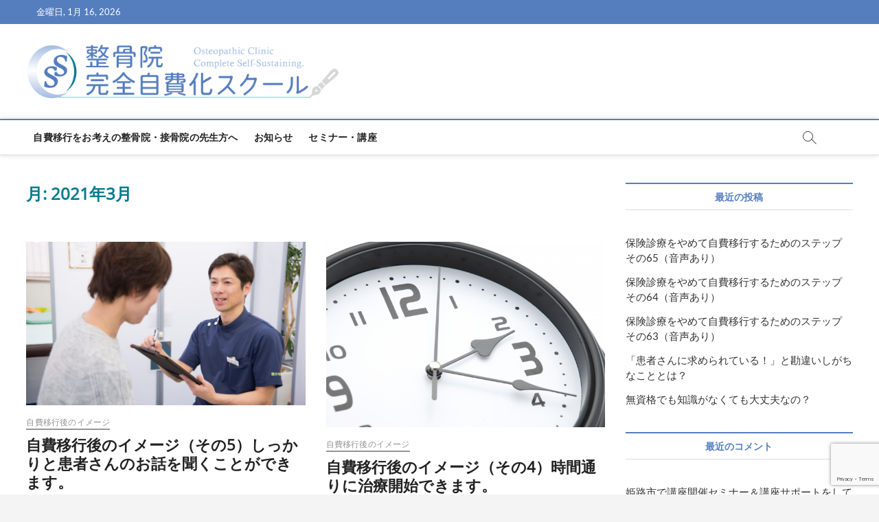

--- FILE ---
content_type: text/html; charset=UTF-8
request_url: https://shikoku-jihi.com/2021/03/
body_size: 15857
content:
<!DOCTYPE html>
<html dir="ltr" lang="ja" prefix="og: https://ogp.me/ns#">
<head>
<meta charset="UTF-8" />
<link rel="profile" href="http://gmpg.org/xfn/11" />
<title>3月, 2021 - 柔道整復師のために完全自費化を実践｜整骨院完全自費化スクール</title>
		 		 		 		 		 		 		 		 		 		 		 		 		 		 		 		 		 		 		 		 		 
		<!-- All in One SEO 4.9.3 - aioseo.com -->
	<meta name="robots" content="max-image-preview:large" />
	<link rel="canonical" href="https://shikoku-jihi.com/2021/03/" />
	<meta name="generator" content="All in One SEO (AIOSEO) 4.9.3" />
		<script type="application/ld+json" class="aioseo-schema">
			{"@context":"https:\/\/schema.org","@graph":[{"@type":"BreadcrumbList","@id":"https:\/\/shikoku-jihi.com\/2021\/03\/#breadcrumblist","itemListElement":[{"@type":"ListItem","@id":"https:\/\/shikoku-jihi.com#listItem","position":1,"name":"\u30db\u30fc\u30e0","item":"https:\/\/shikoku-jihi.com","nextItem":{"@type":"ListItem","@id":"https:\/\/shikoku-jihi.com\/2021\/#listItem","name":2021}},{"@type":"ListItem","@id":"https:\/\/shikoku-jihi.com\/2021\/#listItem","position":2,"name":2021,"item":"https:\/\/shikoku-jihi.com\/2021\/","nextItem":{"@type":"ListItem","@id":"https:\/\/shikoku-jihi.com\/2021\/03\/#listItem","name":"03"},"previousItem":{"@type":"ListItem","@id":"https:\/\/shikoku-jihi.com#listItem","name":"\u30db\u30fc\u30e0"}},{"@type":"ListItem","@id":"https:\/\/shikoku-jihi.com\/2021\/03\/#listItem","position":3,"name":"03","previousItem":{"@type":"ListItem","@id":"https:\/\/shikoku-jihi.com\/2021\/#listItem","name":2021}}]},{"@type":"CollectionPage","@id":"https:\/\/shikoku-jihi.com\/2021\/03\/#collectionpage","url":"https:\/\/shikoku-jihi.com\/2021\/03\/","name":"3\u6708, 2021 - \u67d4\u9053\u6574\u5fa9\u5e2b\u306e\u305f\u3081\u306b\u5b8c\u5168\u81ea\u8cbb\u5316\u3092\u5b9f\u8df5\uff5c\u6574\u9aa8\u9662\u5b8c\u5168\u81ea\u8cbb\u5316\u30b9\u30af\u30fc\u30eb","inLanguage":"ja","isPartOf":{"@id":"https:\/\/shikoku-jihi.com\/#website"},"breadcrumb":{"@id":"https:\/\/shikoku-jihi.com\/2021\/03\/#breadcrumblist"}},{"@type":"Organization","@id":"https:\/\/shikoku-jihi.com\/#organization","name":"\u67d4\u9053\u6574\u5fa9\u5e2b\u306e\u305f\u3081\u306b\u5b8c\u5168\u81ea\u8cbb\u5316\u3092\u5b9f\u8df5\uff5c\u6574\u9aa8\u9662\u5b8c\u5168\u81ea\u8cbb\u5316\u30b9\u30af\u30fc\u30eb","description":"\u81ea\u8cbb\u6cbb\u7642\u5c02\u9580\u306e\u6574\u9aa8\u9662\u3092\u5897\u3084\u3057\u3001\u6574\u9aa8\u9662\u696d\u754c\u306e\u9069\u6b63\u5316\u3092\u76ee\u6307\u3059","url":"https:\/\/shikoku-jihi.com\/","logo":{"@type":"ImageObject","url":"https:\/\/shikoku-jihi.com\/wp-content\/uploads\/2019\/04\/shikoku-jihi_logo2.png","@id":"https:\/\/shikoku-jihi.com\/2021\/03\/#organizationLogo","width":1200,"height":207},"image":{"@id":"https:\/\/shikoku-jihi.com\/2021\/03\/#organizationLogo"}},{"@type":"WebSite","@id":"https:\/\/shikoku-jihi.com\/#website","url":"https:\/\/shikoku-jihi.com\/","name":"\u67d4\u9053\u6574\u5fa9\u5e2b\u306e\u305f\u3081\u306b\u5b8c\u5168\u81ea\u8cbb\u5316\u3092\u5b9f\u8df5\uff5c\u6574\u9aa8\u9662\u5b8c\u5168\u81ea\u8cbb\u5316\u30b9\u30af\u30fc\u30eb","description":"\u81ea\u8cbb\u6cbb\u7642\u5c02\u9580\u306e\u6574\u9aa8\u9662\u3092\u5897\u3084\u3057\u3001\u6574\u9aa8\u9662\u696d\u754c\u306e\u9069\u6b63\u5316\u3092\u76ee\u6307\u3059","inLanguage":"ja","publisher":{"@id":"https:\/\/shikoku-jihi.com\/#organization"}}]}
		</script>
		<!-- All in One SEO -->

<link rel="alternate" type="application/rss+xml" title="柔道整復師のために完全自費化を実践｜整骨院完全自費化スクール &raquo; フィード" href="https://shikoku-jihi.com/feed/" />
<link rel="alternate" type="application/rss+xml" title="柔道整復師のために完全自費化を実践｜整骨院完全自費化スクール &raquo; コメントフィード" href="https://shikoku-jihi.com/comments/feed/" />
<style id='wp-img-auto-sizes-contain-inline-css' type='text/css'>
img:is([sizes=auto i],[sizes^="auto," i]){contain-intrinsic-size:3000px 1500px}
/*# sourceURL=wp-img-auto-sizes-contain-inline-css */
</style>
<style id='wp-emoji-styles-inline-css' type='text/css'>

	img.wp-smiley, img.emoji {
		display: inline !important;
		border: none !important;
		box-shadow: none !important;
		height: 1em !important;
		width: 1em !important;
		margin: 0 0.07em !important;
		vertical-align: -0.1em !important;
		background: none !important;
		padding: 0 !important;
	}
/*# sourceURL=wp-emoji-styles-inline-css */
</style>
<style id='wp-block-library-inline-css' type='text/css'>
:root{--wp-block-synced-color:#7a00df;--wp-block-synced-color--rgb:122,0,223;--wp-bound-block-color:var(--wp-block-synced-color);--wp-editor-canvas-background:#ddd;--wp-admin-theme-color:#007cba;--wp-admin-theme-color--rgb:0,124,186;--wp-admin-theme-color-darker-10:#006ba1;--wp-admin-theme-color-darker-10--rgb:0,107,160.5;--wp-admin-theme-color-darker-20:#005a87;--wp-admin-theme-color-darker-20--rgb:0,90,135;--wp-admin-border-width-focus:2px}@media (min-resolution:192dpi){:root{--wp-admin-border-width-focus:1.5px}}.wp-element-button{cursor:pointer}:root .has-very-light-gray-background-color{background-color:#eee}:root .has-very-dark-gray-background-color{background-color:#313131}:root .has-very-light-gray-color{color:#eee}:root .has-very-dark-gray-color{color:#313131}:root .has-vivid-green-cyan-to-vivid-cyan-blue-gradient-background{background:linear-gradient(135deg,#00d084,#0693e3)}:root .has-purple-crush-gradient-background{background:linear-gradient(135deg,#34e2e4,#4721fb 50%,#ab1dfe)}:root .has-hazy-dawn-gradient-background{background:linear-gradient(135deg,#faaca8,#dad0ec)}:root .has-subdued-olive-gradient-background{background:linear-gradient(135deg,#fafae1,#67a671)}:root .has-atomic-cream-gradient-background{background:linear-gradient(135deg,#fdd79a,#004a59)}:root .has-nightshade-gradient-background{background:linear-gradient(135deg,#330968,#31cdcf)}:root .has-midnight-gradient-background{background:linear-gradient(135deg,#020381,#2874fc)}:root{--wp--preset--font-size--normal:16px;--wp--preset--font-size--huge:42px}.has-regular-font-size{font-size:1em}.has-larger-font-size{font-size:2.625em}.has-normal-font-size{font-size:var(--wp--preset--font-size--normal)}.has-huge-font-size{font-size:var(--wp--preset--font-size--huge)}.has-text-align-center{text-align:center}.has-text-align-left{text-align:left}.has-text-align-right{text-align:right}.has-fit-text{white-space:nowrap!important}#end-resizable-editor-section{display:none}.aligncenter{clear:both}.items-justified-left{justify-content:flex-start}.items-justified-center{justify-content:center}.items-justified-right{justify-content:flex-end}.items-justified-space-between{justify-content:space-between}.screen-reader-text{border:0;clip-path:inset(50%);height:1px;margin:-1px;overflow:hidden;padding:0;position:absolute;width:1px;word-wrap:normal!important}.screen-reader-text:focus{background-color:#ddd;clip-path:none;color:#444;display:block;font-size:1em;height:auto;left:5px;line-height:normal;padding:15px 23px 14px;text-decoration:none;top:5px;width:auto;z-index:100000}html :where(.has-border-color){border-style:solid}html :where([style*=border-top-color]){border-top-style:solid}html :where([style*=border-right-color]){border-right-style:solid}html :where([style*=border-bottom-color]){border-bottom-style:solid}html :where([style*=border-left-color]){border-left-style:solid}html :where([style*=border-width]){border-style:solid}html :where([style*=border-top-width]){border-top-style:solid}html :where([style*=border-right-width]){border-right-style:solid}html :where([style*=border-bottom-width]){border-bottom-style:solid}html :where([style*=border-left-width]){border-left-style:solid}html :where(img[class*=wp-image-]){height:auto;max-width:100%}:where(figure){margin:0 0 1em}html :where(.is-position-sticky){--wp-admin--admin-bar--position-offset:var(--wp-admin--admin-bar--height,0px)}@media screen and (max-width:600px){html :where(.is-position-sticky){--wp-admin--admin-bar--position-offset:0px}}

/*# sourceURL=wp-block-library-inline-css */
</style><style id='global-styles-inline-css' type='text/css'>
:root{--wp--preset--aspect-ratio--square: 1;--wp--preset--aspect-ratio--4-3: 4/3;--wp--preset--aspect-ratio--3-4: 3/4;--wp--preset--aspect-ratio--3-2: 3/2;--wp--preset--aspect-ratio--2-3: 2/3;--wp--preset--aspect-ratio--16-9: 16/9;--wp--preset--aspect-ratio--9-16: 9/16;--wp--preset--color--black: #000000;--wp--preset--color--cyan-bluish-gray: #abb8c3;--wp--preset--color--white: #ffffff;--wp--preset--color--pale-pink: #f78da7;--wp--preset--color--vivid-red: #cf2e2e;--wp--preset--color--luminous-vivid-orange: #ff6900;--wp--preset--color--luminous-vivid-amber: #fcb900;--wp--preset--color--light-green-cyan: #7bdcb5;--wp--preset--color--vivid-green-cyan: #00d084;--wp--preset--color--pale-cyan-blue: #8ed1fc;--wp--preset--color--vivid-cyan-blue: #0693e3;--wp--preset--color--vivid-purple: #9b51e0;--wp--preset--gradient--vivid-cyan-blue-to-vivid-purple: linear-gradient(135deg,rgb(6,147,227) 0%,rgb(155,81,224) 100%);--wp--preset--gradient--light-green-cyan-to-vivid-green-cyan: linear-gradient(135deg,rgb(122,220,180) 0%,rgb(0,208,130) 100%);--wp--preset--gradient--luminous-vivid-amber-to-luminous-vivid-orange: linear-gradient(135deg,rgb(252,185,0) 0%,rgb(255,105,0) 100%);--wp--preset--gradient--luminous-vivid-orange-to-vivid-red: linear-gradient(135deg,rgb(255,105,0) 0%,rgb(207,46,46) 100%);--wp--preset--gradient--very-light-gray-to-cyan-bluish-gray: linear-gradient(135deg,rgb(238,238,238) 0%,rgb(169,184,195) 100%);--wp--preset--gradient--cool-to-warm-spectrum: linear-gradient(135deg,rgb(74,234,220) 0%,rgb(151,120,209) 20%,rgb(207,42,186) 40%,rgb(238,44,130) 60%,rgb(251,105,98) 80%,rgb(254,248,76) 100%);--wp--preset--gradient--blush-light-purple: linear-gradient(135deg,rgb(255,206,236) 0%,rgb(152,150,240) 100%);--wp--preset--gradient--blush-bordeaux: linear-gradient(135deg,rgb(254,205,165) 0%,rgb(254,45,45) 50%,rgb(107,0,62) 100%);--wp--preset--gradient--luminous-dusk: linear-gradient(135deg,rgb(255,203,112) 0%,rgb(199,81,192) 50%,rgb(65,88,208) 100%);--wp--preset--gradient--pale-ocean: linear-gradient(135deg,rgb(255,245,203) 0%,rgb(182,227,212) 50%,rgb(51,167,181) 100%);--wp--preset--gradient--electric-grass: linear-gradient(135deg,rgb(202,248,128) 0%,rgb(113,206,126) 100%);--wp--preset--gradient--midnight: linear-gradient(135deg,rgb(2,3,129) 0%,rgb(40,116,252) 100%);--wp--preset--font-size--small: 13px;--wp--preset--font-size--medium: 20px;--wp--preset--font-size--large: 36px;--wp--preset--font-size--x-large: 42px;--wp--preset--spacing--20: 0.44rem;--wp--preset--spacing--30: 0.67rem;--wp--preset--spacing--40: 1rem;--wp--preset--spacing--50: 1.5rem;--wp--preset--spacing--60: 2.25rem;--wp--preset--spacing--70: 3.38rem;--wp--preset--spacing--80: 5.06rem;--wp--preset--shadow--natural: 6px 6px 9px rgba(0, 0, 0, 0.2);--wp--preset--shadow--deep: 12px 12px 50px rgba(0, 0, 0, 0.4);--wp--preset--shadow--sharp: 6px 6px 0px rgba(0, 0, 0, 0.2);--wp--preset--shadow--outlined: 6px 6px 0px -3px rgb(255, 255, 255), 6px 6px rgb(0, 0, 0);--wp--preset--shadow--crisp: 6px 6px 0px rgb(0, 0, 0);}:where(.is-layout-flex){gap: 0.5em;}:where(.is-layout-grid){gap: 0.5em;}body .is-layout-flex{display: flex;}.is-layout-flex{flex-wrap: wrap;align-items: center;}.is-layout-flex > :is(*, div){margin: 0;}body .is-layout-grid{display: grid;}.is-layout-grid > :is(*, div){margin: 0;}:where(.wp-block-columns.is-layout-flex){gap: 2em;}:where(.wp-block-columns.is-layout-grid){gap: 2em;}:where(.wp-block-post-template.is-layout-flex){gap: 1.25em;}:where(.wp-block-post-template.is-layout-grid){gap: 1.25em;}.has-black-color{color: var(--wp--preset--color--black) !important;}.has-cyan-bluish-gray-color{color: var(--wp--preset--color--cyan-bluish-gray) !important;}.has-white-color{color: var(--wp--preset--color--white) !important;}.has-pale-pink-color{color: var(--wp--preset--color--pale-pink) !important;}.has-vivid-red-color{color: var(--wp--preset--color--vivid-red) !important;}.has-luminous-vivid-orange-color{color: var(--wp--preset--color--luminous-vivid-orange) !important;}.has-luminous-vivid-amber-color{color: var(--wp--preset--color--luminous-vivid-amber) !important;}.has-light-green-cyan-color{color: var(--wp--preset--color--light-green-cyan) !important;}.has-vivid-green-cyan-color{color: var(--wp--preset--color--vivid-green-cyan) !important;}.has-pale-cyan-blue-color{color: var(--wp--preset--color--pale-cyan-blue) !important;}.has-vivid-cyan-blue-color{color: var(--wp--preset--color--vivid-cyan-blue) !important;}.has-vivid-purple-color{color: var(--wp--preset--color--vivid-purple) !important;}.has-black-background-color{background-color: var(--wp--preset--color--black) !important;}.has-cyan-bluish-gray-background-color{background-color: var(--wp--preset--color--cyan-bluish-gray) !important;}.has-white-background-color{background-color: var(--wp--preset--color--white) !important;}.has-pale-pink-background-color{background-color: var(--wp--preset--color--pale-pink) !important;}.has-vivid-red-background-color{background-color: var(--wp--preset--color--vivid-red) !important;}.has-luminous-vivid-orange-background-color{background-color: var(--wp--preset--color--luminous-vivid-orange) !important;}.has-luminous-vivid-amber-background-color{background-color: var(--wp--preset--color--luminous-vivid-amber) !important;}.has-light-green-cyan-background-color{background-color: var(--wp--preset--color--light-green-cyan) !important;}.has-vivid-green-cyan-background-color{background-color: var(--wp--preset--color--vivid-green-cyan) !important;}.has-pale-cyan-blue-background-color{background-color: var(--wp--preset--color--pale-cyan-blue) !important;}.has-vivid-cyan-blue-background-color{background-color: var(--wp--preset--color--vivid-cyan-blue) !important;}.has-vivid-purple-background-color{background-color: var(--wp--preset--color--vivid-purple) !important;}.has-black-border-color{border-color: var(--wp--preset--color--black) !important;}.has-cyan-bluish-gray-border-color{border-color: var(--wp--preset--color--cyan-bluish-gray) !important;}.has-white-border-color{border-color: var(--wp--preset--color--white) !important;}.has-pale-pink-border-color{border-color: var(--wp--preset--color--pale-pink) !important;}.has-vivid-red-border-color{border-color: var(--wp--preset--color--vivid-red) !important;}.has-luminous-vivid-orange-border-color{border-color: var(--wp--preset--color--luminous-vivid-orange) !important;}.has-luminous-vivid-amber-border-color{border-color: var(--wp--preset--color--luminous-vivid-amber) !important;}.has-light-green-cyan-border-color{border-color: var(--wp--preset--color--light-green-cyan) !important;}.has-vivid-green-cyan-border-color{border-color: var(--wp--preset--color--vivid-green-cyan) !important;}.has-pale-cyan-blue-border-color{border-color: var(--wp--preset--color--pale-cyan-blue) !important;}.has-vivid-cyan-blue-border-color{border-color: var(--wp--preset--color--vivid-cyan-blue) !important;}.has-vivid-purple-border-color{border-color: var(--wp--preset--color--vivid-purple) !important;}.has-vivid-cyan-blue-to-vivid-purple-gradient-background{background: var(--wp--preset--gradient--vivid-cyan-blue-to-vivid-purple) !important;}.has-light-green-cyan-to-vivid-green-cyan-gradient-background{background: var(--wp--preset--gradient--light-green-cyan-to-vivid-green-cyan) !important;}.has-luminous-vivid-amber-to-luminous-vivid-orange-gradient-background{background: var(--wp--preset--gradient--luminous-vivid-amber-to-luminous-vivid-orange) !important;}.has-luminous-vivid-orange-to-vivid-red-gradient-background{background: var(--wp--preset--gradient--luminous-vivid-orange-to-vivid-red) !important;}.has-very-light-gray-to-cyan-bluish-gray-gradient-background{background: var(--wp--preset--gradient--very-light-gray-to-cyan-bluish-gray) !important;}.has-cool-to-warm-spectrum-gradient-background{background: var(--wp--preset--gradient--cool-to-warm-spectrum) !important;}.has-blush-light-purple-gradient-background{background: var(--wp--preset--gradient--blush-light-purple) !important;}.has-blush-bordeaux-gradient-background{background: var(--wp--preset--gradient--blush-bordeaux) !important;}.has-luminous-dusk-gradient-background{background: var(--wp--preset--gradient--luminous-dusk) !important;}.has-pale-ocean-gradient-background{background: var(--wp--preset--gradient--pale-ocean) !important;}.has-electric-grass-gradient-background{background: var(--wp--preset--gradient--electric-grass) !important;}.has-midnight-gradient-background{background: var(--wp--preset--gradient--midnight) !important;}.has-small-font-size{font-size: var(--wp--preset--font-size--small) !important;}.has-medium-font-size{font-size: var(--wp--preset--font-size--medium) !important;}.has-large-font-size{font-size: var(--wp--preset--font-size--large) !important;}.has-x-large-font-size{font-size: var(--wp--preset--font-size--x-large) !important;}
/*# sourceURL=global-styles-inline-css */
</style>

<style id='classic-theme-styles-inline-css' type='text/css'>
/*! This file is auto-generated */
.wp-block-button__link{color:#fff;background-color:#32373c;border-radius:9999px;box-shadow:none;text-decoration:none;padding:calc(.667em + 2px) calc(1.333em + 2px);font-size:1.125em}.wp-block-file__button{background:#32373c;color:#fff;text-decoration:none}
/*# sourceURL=/wp-includes/css/classic-themes.min.css */
</style>
<link rel='stylesheet' id='liquid-block-speech-css' href='https://shikoku-jihi.com/wp-content/plugins/liquid-speech-balloon/css/block.css?ver=6.9' type='text/css' media='all' />
<link rel='stylesheet' id='contact-form-7-css' href='https://shikoku-jihi.com/wp-content/plugins/contact-form-7/includes/css/styles.css?ver=6.1.4' type='text/css' media='all' />
<link rel='stylesheet' id='ez-toc-css' href='https://shikoku-jihi.com/wp-content/plugins/easy-table-of-contents/assets/css/screen.min.css?ver=2.0.80' type='text/css' media='all' />
<style id='ez-toc-inline-css' type='text/css'>
div#ez-toc-container .ez-toc-title {font-size: 120%;}div#ez-toc-container .ez-toc-title {font-weight: 500;}div#ez-toc-container ul li , div#ez-toc-container ul li a {font-size: 95%;}div#ez-toc-container ul li , div#ez-toc-container ul li a {font-weight: 500;}div#ez-toc-container nav ul ul li {font-size: 90%;}div#ez-toc-container {background: #fff;border: 1px solid #ddd;}div#ez-toc-container p.ez-toc-title , #ez-toc-container .ez_toc_custom_title_icon , #ez-toc-container .ez_toc_custom_toc_icon {color: #007a8f;}div#ez-toc-container ul.ez-toc-list a {color: #428bca;}div#ez-toc-container ul.ez-toc-list a:hover {color: #2a6496;}div#ez-toc-container ul.ez-toc-list a:visited {color: #428bca;}.ez-toc-counter nav ul li a::before {color: ;}.ez-toc-box-title {font-weight: bold; margin-bottom: 10px; text-align: center; text-transform: uppercase; letter-spacing: 1px; color: #666; padding-bottom: 5px;position:absolute;top:-4%;left:5%;background-color: inherit;transition: top 0.3s ease;}.ez-toc-box-title.toc-closed {top:-25%;}
.ez-toc-container-direction {direction: ltr;}.ez-toc-counter ul{counter-reset: item ;}.ez-toc-counter nav ul li a::before {content: counters(item, '.', decimal) '. ';display: inline-block;counter-increment: item;flex-grow: 0;flex-shrink: 0;margin-right: .2em; float: left; }.ez-toc-widget-direction {direction: ltr;}.ez-toc-widget-container ul{counter-reset: item ;}.ez-toc-widget-container nav ul li a::before {content: counters(item, '.', decimal) '. ';display: inline-block;counter-increment: item;flex-grow: 0;flex-shrink: 0;margin-right: .2em; float: left; }
/*# sourceURL=ez-toc-inline-css */
</style>
<link rel='stylesheet' id='chld_thm_cfg_parent-css' href='https://shikoku-jihi.com/wp-content/themes/magbook/style.css?ver=6.9' type='text/css' media='all' />
<link rel='stylesheet' id='magbook-style-css' href='https://shikoku-jihi.com/wp-content/themes/magbook-child/style.css?ver=6.9' type='text/css' media='all' />
<style id='magbook-style-inline-css' type='text/css'>
/* Logo for high resolution screen(Use 2X size image) */
		.custom-logo-link .custom-logo {
			height: 80px;
			width: auto;
		}

		.top-logo-title .custom-logo-link {
			display: inline-block;
		}

		.top-logo-title .custom-logo {
			height: auto;
			width: 50%;
		}

		.top-logo-title #site-detail {
			display: block;
			text-align: center;
		}
		.side-menu-wrap .custom-logo {
			height: auto;
			width:100%;
		}

		@media only screen and (max-width: 767px) { 
			.top-logo-title .custom-logo-link .custom-logo {
				width: 60%;
			}
		}

		@media only screen and (max-width: 480px) { 
			.top-logo-title .custom-logo-link .custom-logo {
				width: 80%;
			}
		}
		#site-branding #site-title, #site-branding #site-description{
			clip: rect(1px, 1px, 1px, 1px);
			position: absolute;
		}
/*# sourceURL=magbook-style-inline-css */
</style>
<link rel='stylesheet' id='font-awesome-css' href='https://shikoku-jihi.com/wp-content/themes/magbook/assets/font-awesome/css/all.min.css?ver=6.9' type='text/css' media='all' />
<link rel='stylesheet' id='magbook-responsive-css' href='https://shikoku-jihi.com/wp-content/themes/magbook/css/responsive.css?ver=6.9' type='text/css' media='all' />
<link rel='stylesheet' id='magbook-google-fonts-css' href='https://shikoku-jihi.com/wp-content/fonts/6493451da5d4c1fd0df967bdbb2ee075.css?ver=6.9' type='text/css' media='all' />
<link rel='stylesheet' id='fancybox-css' href='https://shikoku-jihi.com/wp-content/plugins/easy-fancybox/fancybox/1.5.4/jquery.fancybox.min.css?ver=6.9' type='text/css' media='screen' />
<script type="text/javascript" src="https://shikoku-jihi.com/wp-includes/js/jquery/jquery.min.js?ver=3.7.1" id="jquery-core-js"></script>
<script type="text/javascript" src="https://shikoku-jihi.com/wp-includes/js/jquery/jquery-migrate.min.js?ver=3.4.1" id="jquery-migrate-js"></script>
<link rel="https://api.w.org/" href="https://shikoku-jihi.com/wp-json/" /><link rel="EditURI" type="application/rsd+xml" title="RSD" href="https://shikoku-jihi.com/xmlrpc.php?rsd" />
<meta name="generator" content="WordPress 6.9" />
<style type="text/css">.liquid-speech-balloon-01 .liquid-speech-balloon-avatar { background-image: url("https://shikoku-jihi.com/wp-content/uploads/2021/07/0A4C8C47-D33D-46DE-8346-CB108A5B4337.png"); } .liquid-speech-balloon-02 .liquid-speech-balloon-avatar { background-image: url("https://shikoku-jihi.com/wp-content/uploads/2023/10/IMG_1007.jpg"); } .liquid-speech-balloon-03 .liquid-speech-balloon-avatar { background-image: url("https://shikoku-jihi.com/wp-content/uploads/2023/01/phonto-81-scaled-e1719277665983.jpg"); } .liquid-speech-balloon-01 .liquid-speech-balloon-avatar::after { content: "作尾先生"; } .liquid-speech-balloon-02 .liquid-speech-balloon-avatar::after { content: "保険 太郎"; } .liquid-speech-balloon-03 .liquid-speech-balloon-avatar::after { content: "田口"; } </style>
	<meta name="viewport" content="width=device-width" />
	<style type="text/css">.recentcomments a{display:inline !important;padding:0 !important;margin:0 !important;}</style><link rel="icon" href="https://shikoku-jihi.com/wp-content/uploads/2020/04/favicon-150x150.png" sizes="32x32" />
<link rel="icon" href="https://shikoku-jihi.com/wp-content/uploads/2020/04/favicon.png" sizes="192x192" />
<link rel="apple-touch-icon" href="https://shikoku-jihi.com/wp-content/uploads/2020/04/favicon.png" />
<meta name="msapplication-TileImage" content="https://shikoku-jihi.com/wp-content/uploads/2020/04/favicon.png" />
		<style type="text/css" id="wp-custom-css">
			.custom-logo-link .custom-logo {
    height: auto;
    width: 100%;
}

		</style>
		</head>
<body class="archive date wp-custom-logo wp-embed-responsive wp-theme-magbook wp-child-theme-magbook-child  two-column-blog n-sld">
<div id="page" class="site">
	<!-- Masthead ============================================= -->
	<header id="masthead" class="site-header">
		<div class="header-wrap">
						<!-- Top Header============================================= -->
			<div class="top-header">

									<div class="top-bar">
						<div class="wrap">
															<div class="top-bar-date">
									<span>金曜日, 1月 16, 2026</span>
								</div>
							<div class="header-social-block"></div><!-- end .header-social-block -->					</div> <!-- end .wrap -->
					</div> <!-- end .top-bar -->
				
				<!-- Main Header============================================= -->
				<div class="row">
					<div class="col-xs-12 col-sm-12 col-md-5 col-lg-5">
					<div class="logo-bar"> <div class="wrap"> <div id="site-branding"><a href="https://shikoku-jihi.com/" class="custom-logo-link" rel="home"><img width="1200" height="207" src="https://shikoku-jihi.com/wp-content/uploads/2019/04/shikoku-jihi_logo2.png" class="custom-logo" alt="柔道整復師のために完全自費化を実践｜整骨院完全自費化スクール" decoding="async" fetchpriority="high" srcset="https://shikoku-jihi.com/wp-content/uploads/2019/04/shikoku-jihi_logo2.png 1200w, https://shikoku-jihi.com/wp-content/uploads/2019/04/shikoku-jihi_logo2-300x52.png 300w, https://shikoku-jihi.com/wp-content/uploads/2019/04/shikoku-jihi_logo2-768x132.png 768w, https://shikoku-jihi.com/wp-content/uploads/2019/04/shikoku-jihi_logo2-1024x177.png 1024w" sizes="(max-width: 1200px) 100vw, 1200px" /></a><div id="site-detail"> <h2 id="site-title"> 				<a href="https://shikoku-jihi.com/" title="柔道整復師のために完全自費化を実践｜整骨院完全自費化スクール" rel="home"> 柔道整復師のために完全自費化を実践｜整骨院完全自費化スクール </a>
				 </h2> <!-- end .site-title --> 					<div id="site-description"> 自費治療専門の整骨院を増やし、整骨院業界の適正化を目指す </div> <!-- end #site-description -->
						
		</div></div>		</div><!-- end .wrap -->
	</div><!-- end .logo-bar -->

					</div>
				</div>

				<div id="sticky-header" class="clearfix">
					<div class="wrap">
						<div class="main-header clearfix">

							<!-- Main Nav ============================================= -->
									<div id="site-branding">
			<a href="https://shikoku-jihi.com/" class="custom-logo-link" rel="home"><img width="1200" height="207" src="https://shikoku-jihi.com/wp-content/uploads/2019/04/shikoku-jihi_logo2.png" class="custom-logo" alt="柔道整復師のために完全自費化を実践｜整骨院完全自費化スクール" decoding="async" srcset="https://shikoku-jihi.com/wp-content/uploads/2019/04/shikoku-jihi_logo2.png 1200w, https://shikoku-jihi.com/wp-content/uploads/2019/04/shikoku-jihi_logo2-300x52.png 300w, https://shikoku-jihi.com/wp-content/uploads/2019/04/shikoku-jihi_logo2-768x132.png 768w, https://shikoku-jihi.com/wp-content/uploads/2019/04/shikoku-jihi_logo2-1024x177.png 1024w" sizes="(max-width: 1200px) 100vw, 1200px" /></a>		</div> <!-- end #site-branding -->
									<nav id="site-navigation" class="main-navigation clearfix" role="navigation">
																
									<button class="menu-toggle" aria-controls="primary-menu" aria-expanded="false">
										<span class="line-bar"></span>
									</button><!-- end .menu-toggle -->
									<ul id="primary-menu" class="menu nav-menu"><li id="menu-item-715" class="menu-item menu-item-type-post_type menu-item-object-page menu-item-715"><a href="https://shikoku-jihi.com/aboutus/">自費移行をお考えの整骨院・接骨院の先生方へ</a></li>
<li id="menu-item-701" class="menu-item menu-item-type-taxonomy menu-item-object-category menu-item-701 cl-1"><a href="https://shikoku-jihi.com/category/info/">お知らせ</a></li>
<li id="menu-item-703" class="menu-item menu-item-type-taxonomy menu-item-object-category menu-item-703 cl-14"><a href="https://shikoku-jihi.com/category/seminar/">セミナー・講座</a></li>
</ul>								</nav> <!-- end #site-navigation -->
															<div id="search-toggle" class="header-search"></div>
								<div id="search-box" class="clearfix">
									<form class="search-form" action="https://shikoku-jihi.com/" method="get">
			<label class="screen-reader-text">検索 …</label>
		<input type="search" name="s" class="search-field" placeholder="検索 …" autocomplete="off" />
		<button type="submit" class="search-submit"><i class="fa-solid fa-magnifying-glass"></i></button>
</form> <!-- end .search-form -->								</div>  <!-- end #search-box -->
							
						</div><!-- end .main-header -->
					</div> <!-- end .wrap -->
				</div><!-- end #sticky-header -->

							</div><!-- end .top-header -->
					</div><!-- end .header-wrap -->

		<!-- Breaking News ============================================= -->
		
		<!-- Main Slider ============================================= -->
			</header> <!-- end #masthead -->

	<!-- Main Page Start ============================================= -->
	<div class="site-content-contain">
		<div id="content" class="site-content">
				<div class="wrap">
	<div id="primary" class="content-area">
		<main id="main" class="site-main" role="main">
							<header class="page-header">
					<h1 class="page-title">月: <span>2021年3月</span></h1>				</header><!-- .page-header -->
				<article id="post-1579" class="post-1579 post type-post status-publish format-standard has-post-thumbnail hentry category-23">
					<div class="post-image-content">
				<figure class="post-featured-image">
					<a href="https://shikoku-jihi.com/2021/03/30/1579/" title="自費移行後のイメージ（その5）しっかりと患者さんのお話を聞くことができます。">
					<img width="820" height="480" src="https://shikoku-jihi.com/wp-content/uploads/2020/03/20170223_037-1-820x480.jpg" class="attachment-magbook-featured-blog size-magbook-featured-blog wp-post-image" alt="" decoding="async" />					</a>
				</figure><!-- end.post-featured-image  -->
			</div><!-- end.post-image-content -->
					<header class="entry-header">
				 
					<div class="entry-meta">
							<span class="cats-links">
								<a class="cl-23" href="https://shikoku-jihi.com/category/%e8%87%aa%e8%b2%bb%e7%a7%bb%e8%a1%8c%e5%be%8c%e3%81%ae%e3%82%a4%e3%83%a1%e3%83%bc%e3%82%b8/">自費移行後のイメージ</a>
				</span><!-- end .cat-links -->
					</div>
								<h2 class="entry-title"> <a href="https://shikoku-jihi.com/2021/03/30/1579/" title="自費移行後のイメージ（その5）しっかりと患者さんのお話を聞くことができます。"> 自費移行後のイメージ（その5）しっかりと患者さんのお話を聞くことができます。 </a> </h2> <!-- end.entry-title -->

				<div class="entry-meta"><span class="author vcard"><a href="https://shikoku-jihi.com/author/shikoku-jihi/" title="自費移行後のイメージ（その5）しっかりと患者さんのお話を聞くことができます。"><i class="fa-regular fa-user"></i> 田口誠二</a></span><span class="posted-on"><a href="https://shikoku-jihi.com/2021/03/30/1579/" title="2021年3月30日"><i class="fa-regular fa-calendar"></i> 2021年3月30日</a></span>							<span class="comments">
							<a href="https://shikoku-jihi.com/2021/03/30/1579/#respond"><i class="fa-regular fa-comment"></i> No Comments</a> </span>
					</div> <!-- end .entry-meta -->			</header><!-- end .entry-header -->
			<div class="entry-content">
				<p>前回までのブログでは自費移行後の治療院に来られる患&hellip; </p>
					<a href="https://shikoku-jihi.com/2021/03/30/1579/" class="more-link">続きをみる<span class="screen-reader-text"> 自費移行後のイメージ（その5）しっかりと患者さんのお話を聞くことができます。</span></a><!-- wp-default -->
								</div> <!-- end .entry-content -->
					</article><!-- end .post -->	<article id="post-1567" class="post-1567 post type-post status-publish format-standard has-post-thumbnail hentry category-23">
					<div class="post-image-content">
				<figure class="post-featured-image">
					<a href="https://shikoku-jihi.com/2021/03/26/1567/" title="自費移行後のイメージ（その4）時間通りに治療開始できます。">
					<img width="640" height="425" src="https://shikoku-jihi.com/wp-content/uploads/2020/03/85792f31e80f9d00b43515a11ae7f46e_s.jpg" class="attachment-magbook-featured-blog size-magbook-featured-blog wp-post-image" alt="" decoding="async" srcset="https://shikoku-jihi.com/wp-content/uploads/2020/03/85792f31e80f9d00b43515a11ae7f46e_s.jpg 640w, https://shikoku-jihi.com/wp-content/uploads/2020/03/85792f31e80f9d00b43515a11ae7f46e_s-300x199.jpg 300w" sizes="(max-width: 640px) 100vw, 640px" />					</a>
				</figure><!-- end.post-featured-image  -->
			</div><!-- end.post-image-content -->
					<header class="entry-header">
				 
					<div class="entry-meta">
							<span class="cats-links">
								<a class="cl-23" href="https://shikoku-jihi.com/category/%e8%87%aa%e8%b2%bb%e7%a7%bb%e8%a1%8c%e5%be%8c%e3%81%ae%e3%82%a4%e3%83%a1%e3%83%bc%e3%82%b8/">自費移行後のイメージ</a>
				</span><!-- end .cat-links -->
					</div>
								<h2 class="entry-title"> <a href="https://shikoku-jihi.com/2021/03/26/1567/" title="自費移行後のイメージ（その4）時間通りに治療開始できます。"> 自費移行後のイメージ（その4）時間通りに治療開始できます。 </a> </h2> <!-- end.entry-title -->

				<div class="entry-meta"><span class="author vcard"><a href="https://shikoku-jihi.com/author/shikoku-jihi/" title="自費移行後のイメージ（その4）時間通りに治療開始できます。"><i class="fa-regular fa-user"></i> 田口誠二</a></span><span class="posted-on"><a href="https://shikoku-jihi.com/2021/03/26/1567/" title="2021年3月26日"><i class="fa-regular fa-calendar"></i> 2021年3月26日</a></span>							<span class="comments">
							<a href="https://shikoku-jihi.com/2021/03/26/1567/#respond"><i class="fa-regular fa-comment"></i> No Comments</a> </span>
					</div> <!-- end .entry-meta -->			</header><!-- end .entry-header -->
			<div class="entry-content">
				<p>今回のブログは自費移行した治療院に来られた患者さん&hellip; </p>
					<a href="https://shikoku-jihi.com/2021/03/26/1567/" class="more-link">続きをみる<span class="screen-reader-text"> 自費移行後のイメージ（その4）時間通りに治療開始できます。</span></a><!-- wp-default -->
								</div> <!-- end .entry-content -->
					</article><!-- end .post -->	<article id="post-1558" class="post-1558 post type-post status-publish format-standard has-post-thumbnail hentry category-23">
					<div class="post-image-content">
				<figure class="post-featured-image">
					<a href="https://shikoku-jihi.com/2021/03/22/1558/" title="自費移行後のイメージ（その3）療養費支給申請書の署名は不要です。">
					<img width="640" height="427" src="https://shikoku-jihi.com/wp-content/uploads/2021/03/3323942_s.jpg" class="attachment-magbook-featured-blog size-magbook-featured-blog wp-post-image" alt="" decoding="async" srcset="https://shikoku-jihi.com/wp-content/uploads/2021/03/3323942_s.jpg 640w, https://shikoku-jihi.com/wp-content/uploads/2021/03/3323942_s-300x200.jpg 300w" sizes="(max-width: 640px) 100vw, 640px" />					</a>
				</figure><!-- end.post-featured-image  -->
			</div><!-- end.post-image-content -->
					<header class="entry-header">
				 
					<div class="entry-meta">
							<span class="cats-links">
								<a class="cl-23" href="https://shikoku-jihi.com/category/%e8%87%aa%e8%b2%bb%e7%a7%bb%e8%a1%8c%e5%be%8c%e3%81%ae%e3%82%a4%e3%83%a1%e3%83%bc%e3%82%b8/">自費移行後のイメージ</a>
				</span><!-- end .cat-links -->
					</div>
								<h2 class="entry-title"> <a href="https://shikoku-jihi.com/2021/03/22/1558/" title="自費移行後のイメージ（その3）療養費支給申請書の署名は不要です。"> 自費移行後のイメージ（その3）療養費支給申請書の署名は不要です。 </a> </h2> <!-- end.entry-title -->

				<div class="entry-meta"><span class="author vcard"><a href="https://shikoku-jihi.com/author/shikoku-jihi/" title="自費移行後のイメージ（その3）療養費支給申請書の署名は不要です。"><i class="fa-regular fa-user"></i> 田口誠二</a></span><span class="posted-on"><a href="https://shikoku-jihi.com/2021/03/22/1558/" title="2021年3月22日"><i class="fa-regular fa-calendar"></i> 2021年3月22日</a></span>							<span class="comments">
							<a href="https://shikoku-jihi.com/2021/03/22/1558/#respond"><i class="fa-regular fa-comment"></i> No Comments</a> </span>
					</div> <!-- end .entry-meta -->			</header><!-- end .entry-header -->
			<div class="entry-content">
				<p>前回までのブログでは自費移行後に来られる患者さんが&hellip; </p>
					<a href="https://shikoku-jihi.com/2021/03/22/1558/" class="more-link">続きをみる<span class="screen-reader-text"> 自費移行後のイメージ（その3）療養費支給申請書の署名は不要です。</span></a><!-- wp-default -->
								</div> <!-- end .entry-content -->
					</article><!-- end .post -->	<article id="post-1552" class="post-1552 post type-post status-publish format-standard has-post-thumbnail hentry category-23">
					<div class="post-image-content">
				<figure class="post-featured-image">
					<a href="https://shikoku-jihi.com/2021/03/19/1552/" title="自費移行後のイメージ（その2）スリッパの数は最低限で大丈夫です。">
					<img width="820" height="480" src="https://shikoku-jihi.com/wp-content/uploads/2021/03/IMG_8001-820x480.jpg" class="attachment-magbook-featured-blog size-magbook-featured-blog wp-post-image" alt="" decoding="async" loading="lazy" />					</a>
				</figure><!-- end.post-featured-image  -->
			</div><!-- end.post-image-content -->
					<header class="entry-header">
				 
					<div class="entry-meta">
							<span class="cats-links">
								<a class="cl-23" href="https://shikoku-jihi.com/category/%e8%87%aa%e8%b2%bb%e7%a7%bb%e8%a1%8c%e5%be%8c%e3%81%ae%e3%82%a4%e3%83%a1%e3%83%bc%e3%82%b8/">自費移行後のイメージ</a>
				</span><!-- end .cat-links -->
					</div>
								<h2 class="entry-title"> <a href="https://shikoku-jihi.com/2021/03/19/1552/" title="自費移行後のイメージ（その2）スリッパの数は最低限で大丈夫です。"> 自費移行後のイメージ（その2）スリッパの数は最低限で大丈夫です。 </a> </h2> <!-- end.entry-title -->

				<div class="entry-meta"><span class="author vcard"><a href="https://shikoku-jihi.com/author/shikoku-jihi/" title="自費移行後のイメージ（その2）スリッパの数は最低限で大丈夫です。"><i class="fa-regular fa-user"></i> 田口誠二</a></span><span class="posted-on"><a href="https://shikoku-jihi.com/2021/03/19/1552/" title="2021年3月19日"><i class="fa-regular fa-calendar"></i> 2021年3月19日</a></span>							<span class="comments">
							<a href="https://shikoku-jihi.com/2021/03/19/1552/#respond"><i class="fa-regular fa-comment"></i> No Comments</a> </span>
					</div> <!-- end .entry-meta -->			</header><!-- end .entry-header -->
			<div class="entry-content">
				<p>前回のブログでは自費移行後に来られる「患者さんの質&hellip; </p>
					<a href="https://shikoku-jihi.com/2021/03/19/1552/" class="more-link">続きをみる<span class="screen-reader-text"> 自費移行後のイメージ（その2）スリッパの数は最低限で大丈夫です。</span></a><!-- wp-default -->
								</div> <!-- end .entry-content -->
					</article><!-- end .post -->	<article id="post-1534" class="post-1534 post type-post status-publish format-standard has-post-thumbnail hentry category-23">
					<div class="post-image-content">
				<figure class="post-featured-image">
					<a href="https://shikoku-jihi.com/2021/03/16/1534/" title="自費移行後のイメージ（その1）自費治療患者さんの質とは？">
					<img width="640" height="427" src="https://shikoku-jihi.com/wp-content/uploads/2021/03/1683268_s.jpg" class="attachment-magbook-featured-blog size-magbook-featured-blog wp-post-image" alt="" decoding="async" loading="lazy" srcset="https://shikoku-jihi.com/wp-content/uploads/2021/03/1683268_s.jpg 640w, https://shikoku-jihi.com/wp-content/uploads/2021/03/1683268_s-300x200.jpg 300w" sizes="auto, (max-width: 640px) 100vw, 640px" />					</a>
				</figure><!-- end.post-featured-image  -->
			</div><!-- end.post-image-content -->
					<header class="entry-header">
				 
					<div class="entry-meta">
							<span class="cats-links">
								<a class="cl-23" href="https://shikoku-jihi.com/category/%e8%87%aa%e8%b2%bb%e7%a7%bb%e8%a1%8c%e5%be%8c%e3%81%ae%e3%82%a4%e3%83%a1%e3%83%bc%e3%82%b8/">自費移行後のイメージ</a>
				</span><!-- end .cat-links -->
					</div>
								<h2 class="entry-title"> <a href="https://shikoku-jihi.com/2021/03/16/1534/" title="自費移行後のイメージ（その1）自費治療患者さんの質とは？"> 自費移行後のイメージ（その1）自費治療患者さんの質とは？ </a> </h2> <!-- end.entry-title -->

				<div class="entry-meta"><span class="author vcard"><a href="https://shikoku-jihi.com/author/shikoku-jihi/" title="自費移行後のイメージ（その1）自費治療患者さんの質とは？"><i class="fa-regular fa-user"></i> 田口誠二</a></span><span class="posted-on"><a href="https://shikoku-jihi.com/2021/03/16/1534/" title="2021年3月16日"><i class="fa-regular fa-calendar"></i> 2021年3月16日</a></span>							<span class="comments">
							<a href="https://shikoku-jihi.com/2021/03/16/1534/#respond"><i class="fa-regular fa-comment"></i> No Comments</a> </span>
					</div> <!-- end .entry-meta -->			</header><!-- end .entry-header -->
			<div class="entry-content">
				<p>前回までのブログでは自費移行へのステップや初歩編を&hellip; </p>
					<a href="https://shikoku-jihi.com/2021/03/16/1534/" class="more-link">続きをみる<span class="screen-reader-text"> 自費移行後のイメージ（その1）自費治療患者さんの質とは？</span></a><!-- wp-default -->
								</div> <!-- end .entry-content -->
					</article><!-- end .post -->	<article id="post-1523" class="post-1523 post type-post status-publish format-standard has-post-thumbnail hentry category-22 category-9">
					<div class="post-image-content">
				<figure class="post-featured-image">
					<a href="https://shikoku-jihi.com/2021/03/14/1523/" title="自費移行の初歩編（その13）　誰かが費用の一部を払ってくれるのは当たり前？">
					<img width="640" height="466" src="https://shikoku-jihi.com/wp-content/uploads/2021/03/2969675_s.jpg" class="attachment-magbook-featured-blog size-magbook-featured-blog wp-post-image" alt="" decoding="async" loading="lazy" srcset="https://shikoku-jihi.com/wp-content/uploads/2021/03/2969675_s.jpg 640w, https://shikoku-jihi.com/wp-content/uploads/2021/03/2969675_s-300x218.jpg 300w" sizes="auto, (max-width: 640px) 100vw, 640px" />					</a>
				</figure><!-- end.post-featured-image  -->
			</div><!-- end.post-image-content -->
					<header class="entry-header">
				 
					<div class="entry-meta">
							<span class="cats-links">
								<a class="cl-22" href="https://shikoku-jihi.com/category/%e5%88%9d%e6%ad%a9%e7%b7%a8/">初歩編</a>
									<a class="cl-9" href="https://shikoku-jihi.com/category/%ef%bc%885%ef%bc%89%e8%87%aa%e8%b2%bb%e7%a7%bb%e8%a1%8c%e3%81%b8%e3%81%ae%e3%82%b9%e3%83%86%e3%83%83%e3%83%97/">（5）自費移行へのステップ</a>
				</span><!-- end .cat-links -->
					</div>
								<h2 class="entry-title"> <a href="https://shikoku-jihi.com/2021/03/14/1523/" title="自費移行の初歩編（その13）　誰かが費用の一部を払ってくれるのは当たり前？"> 自費移行の初歩編（その13）　誰かが費用の一部を払ってくれるのは当たり前？ </a> </h2> <!-- end.entry-title -->

				<div class="entry-meta"><span class="author vcard"><a href="https://shikoku-jihi.com/author/shikoku-jihi/" title="自費移行の初歩編（その13）　誰かが費用の一部を払ってくれるのは当たり前？"><i class="fa-regular fa-user"></i> 田口誠二</a></span><span class="posted-on"><a href="https://shikoku-jihi.com/2021/03/14/1523/" title="2021年3月14日"><i class="fa-regular fa-calendar"></i> 2021年3月14日</a></span>							<span class="comments">
							<a href="https://shikoku-jihi.com/2021/03/14/1523/#respond"><i class="fa-regular fa-comment"></i> No Comments</a> </span>
					</div> <!-- end .entry-meta -->			</header><!-- end .entry-header -->
			<div class="entry-content">
				<p>先日美容室を経営されている方とお話をさせていただき&hellip; </p>
					<a href="https://shikoku-jihi.com/2021/03/14/1523/" class="more-link">続きをみる<span class="screen-reader-text"> 自費移行の初歩編（その13）　誰かが費用の一部を払ってくれるのは当たり前？</span></a><!-- wp-default -->
								</div> <!-- end .entry-content -->
					</article><!-- end .post -->	<article id="post-1514" class="post-1514 post type-post status-publish format-standard has-post-thumbnail hentry category-22 category-9">
					<div class="post-image-content">
				<figure class="post-featured-image">
					<a href="https://shikoku-jihi.com/2021/03/07/1514/" title="自費移行の初歩編（その12）保険依存が患者さんの悩みを増やしています。">
					<img width="640" height="427" src="https://shikoku-jihi.com/wp-content/uploads/2021/03/4387984_s.jpg" class="attachment-magbook-featured-blog size-magbook-featured-blog wp-post-image" alt="" decoding="async" loading="lazy" srcset="https://shikoku-jihi.com/wp-content/uploads/2021/03/4387984_s.jpg 640w, https://shikoku-jihi.com/wp-content/uploads/2021/03/4387984_s-300x200.jpg 300w" sizes="auto, (max-width: 640px) 100vw, 640px" />					</a>
				</figure><!-- end.post-featured-image  -->
			</div><!-- end.post-image-content -->
					<header class="entry-header">
				 
					<div class="entry-meta">
							<span class="cats-links">
								<a class="cl-22" href="https://shikoku-jihi.com/category/%e5%88%9d%e6%ad%a9%e7%b7%a8/">初歩編</a>
									<a class="cl-9" href="https://shikoku-jihi.com/category/%ef%bc%885%ef%bc%89%e8%87%aa%e8%b2%bb%e7%a7%bb%e8%a1%8c%e3%81%b8%e3%81%ae%e3%82%b9%e3%83%86%e3%83%83%e3%83%97/">（5）自費移行へのステップ</a>
				</span><!-- end .cat-links -->
					</div>
								<h2 class="entry-title"> <a href="https://shikoku-jihi.com/2021/03/07/1514/" title="自費移行の初歩編（その12）保険依存が患者さんの悩みを増やしています。"> 自費移行の初歩編（その12）保険依存が患者さんの悩みを増やしています。 </a> </h2> <!-- end.entry-title -->

				<div class="entry-meta"><span class="author vcard"><a href="https://shikoku-jihi.com/author/shikoku-jihi/" title="自費移行の初歩編（その12）保険依存が患者さんの悩みを増やしています。"><i class="fa-regular fa-user"></i> 田口誠二</a></span><span class="posted-on"><a href="https://shikoku-jihi.com/2021/03/07/1514/" title="2021年3月7日"><i class="fa-regular fa-calendar"></i> 2021年3月7日</a></span>							<span class="comments">
							<a href="https://shikoku-jihi.com/2021/03/07/1514/#respond"><i class="fa-regular fa-comment"></i> No Comments</a> </span>
					</div> <!-- end .entry-meta -->			</header><!-- end .entry-header -->
			<div class="entry-content">
				<p>先日、ある方と会う機会がありカフェでコーヒーを飲み&hellip; </p>
					<a href="https://shikoku-jihi.com/2021/03/07/1514/" class="more-link">続きをみる<span class="screen-reader-text"> 自費移行の初歩編（その12）保険依存が患者さんの悩みを増やしています。</span></a><!-- wp-default -->
								</div> <!-- end .entry-content -->
					</article><!-- end .post -->	<article id="post-1501" class="post-1501 post type-post status-publish format-standard has-post-thumbnail hentry category-22 category-9">
					<div class="post-image-content">
				<figure class="post-featured-image">
					<a href="https://shikoku-jihi.com/2021/03/04/1501/" title="自費移行の初歩編（その11）自分なりに頑張ってみるってどうなの？">
					<img width="640" height="425" src="https://shikoku-jihi.com/wp-content/uploads/2021/03/528988_s.jpg" class="attachment-magbook-featured-blog size-magbook-featured-blog wp-post-image" alt="" decoding="async" loading="lazy" srcset="https://shikoku-jihi.com/wp-content/uploads/2021/03/528988_s.jpg 640w, https://shikoku-jihi.com/wp-content/uploads/2021/03/528988_s-300x199.jpg 300w" sizes="auto, (max-width: 640px) 100vw, 640px" />					</a>
				</figure><!-- end.post-featured-image  -->
			</div><!-- end.post-image-content -->
					<header class="entry-header">
				 
					<div class="entry-meta">
							<span class="cats-links">
								<a class="cl-22" href="https://shikoku-jihi.com/category/%e5%88%9d%e6%ad%a9%e7%b7%a8/">初歩編</a>
									<a class="cl-9" href="https://shikoku-jihi.com/category/%ef%bc%885%ef%bc%89%e8%87%aa%e8%b2%bb%e7%a7%bb%e8%a1%8c%e3%81%b8%e3%81%ae%e3%82%b9%e3%83%86%e3%83%83%e3%83%97/">（5）自費移行へのステップ</a>
				</span><!-- end .cat-links -->
					</div>
								<h2 class="entry-title"> <a href="https://shikoku-jihi.com/2021/03/04/1501/" title="自費移行の初歩編（その11）自分なりに頑張ってみるってどうなの？"> 自費移行の初歩編（その11）自分なりに頑張ってみるってどうなの？ </a> </h2> <!-- end.entry-title -->

				<div class="entry-meta"><span class="author vcard"><a href="https://shikoku-jihi.com/author/shikoku-jihi/" title="自費移行の初歩編（その11）自分なりに頑張ってみるってどうなの？"><i class="fa-regular fa-user"></i> 田口誠二</a></span><span class="posted-on"><a href="https://shikoku-jihi.com/2021/03/04/1501/" title="2021年3月4日"><i class="fa-regular fa-calendar"></i> 2021年3月4日</a></span>							<span class="comments">
							<a href="https://shikoku-jihi.com/2021/03/04/1501/#respond"><i class="fa-regular fa-comment"></i> No Comments</a> </span>
					</div> <!-- end .entry-meta -->			</header><!-- end .entry-header -->
			<div class="entry-content">
				<p>今回はある先生からご質問をいただきましたので、それ&hellip; </p>
					<a href="https://shikoku-jihi.com/2021/03/04/1501/" class="more-link">続きをみる<span class="screen-reader-text"> 自費移行の初歩編（その11）自分なりに頑張ってみるってどうなの？</span></a><!-- wp-default -->
								</div> <!-- end .entry-content -->
					</article><!-- end .post -->	<article id="post-1489" class="post-1489 post type-post status-publish format-standard has-post-thumbnail hentry category-22 category-9">
					<div class="post-image-content">
				<figure class="post-featured-image">
					<a href="https://shikoku-jihi.com/2021/03/03/1489/" title="自費移行の初歩編（その10）意外なことでリピート率は改善します。">
					<img width="640" height="480" src="https://shikoku-jihi.com/wp-content/uploads/2021/03/1645721_s.jpg" class="attachment-magbook-featured-blog size-magbook-featured-blog wp-post-image" alt="" decoding="async" loading="lazy" srcset="https://shikoku-jihi.com/wp-content/uploads/2021/03/1645721_s.jpg 640w, https://shikoku-jihi.com/wp-content/uploads/2021/03/1645721_s-300x225.jpg 300w" sizes="auto, (max-width: 640px) 100vw, 640px" />					</a>
				</figure><!-- end.post-featured-image  -->
			</div><!-- end.post-image-content -->
					<header class="entry-header">
				 
					<div class="entry-meta">
							<span class="cats-links">
								<a class="cl-22" href="https://shikoku-jihi.com/category/%e5%88%9d%e6%ad%a9%e7%b7%a8/">初歩編</a>
									<a class="cl-9" href="https://shikoku-jihi.com/category/%ef%bc%885%ef%bc%89%e8%87%aa%e8%b2%bb%e7%a7%bb%e8%a1%8c%e3%81%b8%e3%81%ae%e3%82%b9%e3%83%86%e3%83%83%e3%83%97/">（5）自費移行へのステップ</a>
				</span><!-- end .cat-links -->
					</div>
								<h2 class="entry-title"> <a href="https://shikoku-jihi.com/2021/03/03/1489/" title="自費移行の初歩編（その10）意外なことでリピート率は改善します。"> 自費移行の初歩編（その10）意外なことでリピート率は改善します。 </a> </h2> <!-- end.entry-title -->

				<div class="entry-meta"><span class="author vcard"><a href="https://shikoku-jihi.com/author/shikoku-jihi/" title="自費移行の初歩編（その10）意外なことでリピート率は改善します。"><i class="fa-regular fa-user"></i> 田口誠二</a></span><span class="posted-on"><a href="https://shikoku-jihi.com/2021/03/03/1489/" title="2021年3月3日"><i class="fa-regular fa-calendar"></i> 2021年3月3日</a></span>							<span class="comments">
							<a href="https://shikoku-jihi.com/2021/03/03/1489/#respond"><i class="fa-regular fa-comment"></i> No Comments</a> </span>
					</div> <!-- end .entry-meta -->			</header><!-- end .entry-header -->
			<div class="entry-content">
				<p>さて、私の院は平日の火曜日と日曜日が休診日です。 &hellip; </p>
					<a href="https://shikoku-jihi.com/2021/03/03/1489/" class="more-link">続きをみる<span class="screen-reader-text"> 自費移行の初歩編（その10）意外なことでリピート率は改善します。</span></a><!-- wp-default -->
								</div> <!-- end .entry-content -->
					</article><!-- end .post -->		</main><!-- end #main -->
		
	</div> <!-- #primary -->

<aside id="secondary" class="widget-area" role="complementary" aria-label="Side Sidebar">
    
		<aside id="recent-posts-2" class="widget widget_recent_entries">
		<h2 class="widget-title">最近の投稿</h2>
		<ul>
											<li>
					<a href="https://shikoku-jihi.com/2025/01/09/4245/">保険診療をやめて自費移行するためのステップ　その65（音声あり）</a>
									</li>
											<li>
					<a href="https://shikoku-jihi.com/2024/12/05/4239/">保険診療をやめて自費移行するためのステップ　その64（音声あり）</a>
									</li>
											<li>
					<a href="https://shikoku-jihi.com/2024/11/21/4232/">保険診療をやめて自費移行するためのステップ　その63（音声あり）</a>
									</li>
											<li>
					<a href="https://shikoku-jihi.com/2024/11/07/4224/">「患者さんに求められている！」と勘違いしがちなこととは？</a>
									</li>
											<li>
					<a href="https://shikoku-jihi.com/2024/10/31/4216/">無資格でも知識がなくても大丈夫なの？</a>
									</li>
					</ul>

		</aside><aside id="recent-comments-2" class="widget widget_recent_comments"><h2 class="widget-title">最近のコメント</h2><ul id="recentcomments"><li class="recentcomments"><a href="https://shikoku-jihi.com/2023/11/27/3639/#comment-287">姫路市で講座開催セミナー＆講座サポートをしてきました</a> に <span class="comment-author-link"><a href="https://shikoku-jihi.com" class="url" rel="ugc">田口誠二</a></span> より</li><li class="recentcomments"><a href="https://shikoku-jihi.com/2023/11/27/3639/#comment-286">姫路市で講座開催セミナー＆講座サポートをしてきました</a> に <span class="comment-author-link"><a href="http://tsuboki-shinkyuseikotsuin.com" class="url" rel="ugc external nofollow">坪木心吾</a></span> より</li><li class="recentcomments"><a href="https://shikoku-jihi.com/2020/06/02/1012/#comment-48">「コロナで大変な今だから知りたい自費移行セミナー」開催のお知らせ</a> に <span class="comment-author-link"><a href="https://shikoku-jihi.com" class="url" rel="ugc">田口誠二</a></span> より</li><li class="recentcomments"><a href="https://shikoku-jihi.com/2020/06/02/1012/#comment-47">「コロナで大変な今だから知りたい自費移行セミナー」開催のお知らせ</a> に <span class="comment-author-link">ｗぉお</span> より</li><li class="recentcomments"><a href="https://shikoku-jihi.com/2020/04/17/839/#comment-32">第33回　治療セミナー出席者の感想をご紹介します。</a> に <span class="comment-author-link"><a href="https://shikoku-jihi.com" class="url" rel="ugc">田口誠二</a></span> より</li></ul></aside><aside id="archives-2" class="widget widget_archive"><h2 class="widget-title">アーカイブ</h2>
			<ul>
					<li><a href='https://shikoku-jihi.com/2025/01/'>2025年1月</a></li>
	<li><a href='https://shikoku-jihi.com/2024/12/'>2024年12月</a></li>
	<li><a href='https://shikoku-jihi.com/2024/11/'>2024年11月</a></li>
	<li><a href='https://shikoku-jihi.com/2024/10/'>2024年10月</a></li>
	<li><a href='https://shikoku-jihi.com/2024/09/'>2024年9月</a></li>
	<li><a href='https://shikoku-jihi.com/2024/08/'>2024年8月</a></li>
	<li><a href='https://shikoku-jihi.com/2024/07/'>2024年7月</a></li>
	<li><a href='https://shikoku-jihi.com/2024/06/'>2024年6月</a></li>
	<li><a href='https://shikoku-jihi.com/2024/05/'>2024年5月</a></li>
	<li><a href='https://shikoku-jihi.com/2024/04/'>2024年4月</a></li>
	<li><a href='https://shikoku-jihi.com/2024/03/'>2024年3月</a></li>
	<li><a href='https://shikoku-jihi.com/2024/02/'>2024年2月</a></li>
	<li><a href='https://shikoku-jihi.com/2024/01/'>2024年1月</a></li>
	<li><a href='https://shikoku-jihi.com/2023/12/'>2023年12月</a></li>
	<li><a href='https://shikoku-jihi.com/2023/11/'>2023年11月</a></li>
	<li><a href='https://shikoku-jihi.com/2023/10/'>2023年10月</a></li>
	<li><a href='https://shikoku-jihi.com/2023/09/'>2023年9月</a></li>
	<li><a href='https://shikoku-jihi.com/2023/08/'>2023年8月</a></li>
	<li><a href='https://shikoku-jihi.com/2023/07/'>2023年7月</a></li>
	<li><a href='https://shikoku-jihi.com/2023/06/'>2023年6月</a></li>
	<li><a href='https://shikoku-jihi.com/2023/05/'>2023年5月</a></li>
	<li><a href='https://shikoku-jihi.com/2023/04/'>2023年4月</a></li>
	<li><a href='https://shikoku-jihi.com/2023/03/'>2023年3月</a></li>
	<li><a href='https://shikoku-jihi.com/2023/02/'>2023年2月</a></li>
	<li><a href='https://shikoku-jihi.com/2023/01/'>2023年1月</a></li>
	<li><a href='https://shikoku-jihi.com/2022/12/'>2022年12月</a></li>
	<li><a href='https://shikoku-jihi.com/2022/11/'>2022年11月</a></li>
	<li><a href='https://shikoku-jihi.com/2022/10/'>2022年10月</a></li>
	<li><a href='https://shikoku-jihi.com/2022/09/'>2022年9月</a></li>
	<li><a href='https://shikoku-jihi.com/2022/08/'>2022年8月</a></li>
	<li><a href='https://shikoku-jihi.com/2022/07/'>2022年7月</a></li>
	<li><a href='https://shikoku-jihi.com/2022/06/'>2022年6月</a></li>
	<li><a href='https://shikoku-jihi.com/2022/05/'>2022年5月</a></li>
	<li><a href='https://shikoku-jihi.com/2022/04/'>2022年4月</a></li>
	<li><a href='https://shikoku-jihi.com/2022/03/'>2022年3月</a></li>
	<li><a href='https://shikoku-jihi.com/2022/02/'>2022年2月</a></li>
	<li><a href='https://shikoku-jihi.com/2022/01/'>2022年1月</a></li>
	<li><a href='https://shikoku-jihi.com/2021/12/'>2021年12月</a></li>
	<li><a href='https://shikoku-jihi.com/2021/11/'>2021年11月</a></li>
	<li><a href='https://shikoku-jihi.com/2021/10/'>2021年10月</a></li>
	<li><a href='https://shikoku-jihi.com/2021/09/'>2021年9月</a></li>
	<li><a href='https://shikoku-jihi.com/2021/08/'>2021年8月</a></li>
	<li><a href='https://shikoku-jihi.com/2021/07/'>2021年7月</a></li>
	<li><a href='https://shikoku-jihi.com/2021/06/'>2021年6月</a></li>
	<li><a href='https://shikoku-jihi.com/2021/05/'>2021年5月</a></li>
	<li><a href='https://shikoku-jihi.com/2021/04/'>2021年4月</a></li>
	<li><a href='https://shikoku-jihi.com/2021/03/' aria-current="page">2021年3月</a></li>
	<li><a href='https://shikoku-jihi.com/2021/02/'>2021年2月</a></li>
	<li><a href='https://shikoku-jihi.com/2021/01/'>2021年1月</a></li>
	<li><a href='https://shikoku-jihi.com/2020/12/'>2020年12月</a></li>
	<li><a href='https://shikoku-jihi.com/2020/11/'>2020年11月</a></li>
	<li><a href='https://shikoku-jihi.com/2020/10/'>2020年10月</a></li>
	<li><a href='https://shikoku-jihi.com/2020/09/'>2020年9月</a></li>
	<li><a href='https://shikoku-jihi.com/2020/08/'>2020年8月</a></li>
	<li><a href='https://shikoku-jihi.com/2020/07/'>2020年7月</a></li>
	<li><a href='https://shikoku-jihi.com/2020/06/'>2020年6月</a></li>
	<li><a href='https://shikoku-jihi.com/2020/05/'>2020年5月</a></li>
	<li><a href='https://shikoku-jihi.com/2020/04/'>2020年4月</a></li>
	<li><a href='https://shikoku-jihi.com/2020/03/'>2020年3月</a></li>
			</ul>

			</aside><aside id="categories-2" class="widget widget_categories"><h2 class="widget-title">カテゴリー</h2>
			<ul>
					<li class="cat-item cat-item-1"><a href="https://shikoku-jihi.com/category/info/">お知らせ</a>
</li>
	<li class="cat-item cat-item-22"><a href="https://shikoku-jihi.com/category/%e5%88%9d%e6%ad%a9%e7%b7%a8/">初歩編</a>
</li>
	<li class="cat-item cat-item-21"><a href="https://shikoku-jihi.com/category/%e5%95%8f%e8%a8%ba/">問診</a>
</li>
	<li class="cat-item cat-item-20"><a href="https://shikoku-jihi.com/category/%e5%9b%9e%e6%95%b0%e5%88%b8/">回数券</a>
</li>
	<li class="cat-item cat-item-3"><a href="https://shikoku-jihi.com/category/aboutus/">当サイトについて</a>
</li>
	<li class="cat-item cat-item-16"><a href="https://shikoku-jihi.com/category/%e6%96%b0%e3%81%97%e3%81%84%e7%94%9f%e6%b4%bb%e6%a7%98%e5%bc%8f/">新しい生活様式</a>
</li>
	<li class="cat-item cat-item-19"><a href="https://shikoku-jihi.com/category/%e6%96%b0%e5%9e%8b%e3%82%b3%e3%83%ad%e3%83%8a%e3%82%a6%e3%82%a3%e3%83%ab%e3%82%b9%e3%81%ae%e5%bd%b1%e9%9f%bf/">新型コロナウィルスの影響</a>
</li>
	<li class="cat-item cat-item-15"><a href="https://shikoku-jihi.com/category/%e6%b2%bb%e7%99%82%e6%99%82%e9%96%93/">治療時間</a>
</li>
	<li class="cat-item cat-item-23"><a href="https://shikoku-jihi.com/category/%e8%87%aa%e8%b2%bb%e7%a7%bb%e8%a1%8c%e5%be%8c%e3%81%ae%e3%82%a4%e3%83%a1%e3%83%bc%e3%82%b8/">自費移行後のイメージ</a>
</li>
	<li class="cat-item cat-item-18"><a href="https://shikoku-jihi.com/category/%e8%a8%ba%e7%99%82%e6%99%82%e9%96%93/">診療時間</a>
</li>
	<li class="cat-item cat-item-25"><a href="https://shikoku-jihi.com/category/%e8%ac%9b%e5%ba%a7%e3%82%b5%e3%83%9d%e3%83%bc%e3%83%88/">講座サポート</a>
</li>
	<li class="cat-item cat-item-26"><a href="https://shikoku-jihi.com/category/%e8%ac%9b%e5%ba%a7%e9%96%8b%e5%82%ac%e3%81%be%e3%81%a7%e3%81%ae%e9%81%93%e3%81%ae%e3%82%8a/">講座開催までの道のり</a>
</li>
	<li class="cat-item cat-item-17"><a href="https://shikoku-jihi.com/category/%e9%96%8b%e5%82%ac%e6%b8%88%e3%81%bf%e3%81%ae%e3%82%bb%e3%83%9f%e3%83%8a%e3%83%bc/">開催済みのセミナー</a>
</li>
	<li class="cat-item cat-item-24"><a href="https://shikoku-jihi.com/category/%e9%9f%b3%e5%a3%b0/">音声</a>
</li>
	<li class="cat-item cat-item-2"><a href="https://shikoku-jihi.com/category/unconscious-raud1/">（1）自覚のない不正</a>
</li>
	<li class="cat-item cat-item-4"><a href="https://shikoku-jihi.com/category/%ef%bc%882%ef%bc%89%e6%9f%94%e9%81%93%e6%95%b4%e5%be%a9%e5%b8%ab%e3%81%ae%e7%8f%be%e7%8a%b6/">（2）柔道整復師の現状</a>
</li>
	<li class="cat-item cat-item-7"><a href="https://shikoku-jihi.com/category/%ef%bc%883%ef%bc%89%e8%87%aa%e8%b2%bb%e7%a7%bb%e8%a1%8c%e3%81%b8%e3%81%ae%e9%9a%9c%e5%ae%b3/">（3）自費移行への障害</a>
</li>
	<li class="cat-item cat-item-8"><a href="https://shikoku-jihi.com/category/%ef%bc%884%ef%bc%89%e8%87%aa%e8%b2%bb%e6%b2%bb%e7%99%82%e3%81%ae%e5%8f%af%e8%83%bd%e6%80%a7/">（4）自費治療の可能性</a>
</li>
	<li class="cat-item cat-item-9"><a href="https://shikoku-jihi.com/category/%ef%bc%885%ef%bc%89%e8%87%aa%e8%b2%bb%e7%a7%bb%e8%a1%8c%e3%81%b8%e3%81%ae%e3%82%b9%e3%83%86%e3%83%83%e3%83%97/">（5）自費移行へのステップ</a>
</li>
	<li class="cat-item cat-item-11"><a href="https://shikoku-jihi.com/category/%ef%bc%886%ef%bc%89%e5%ae%9f%e9%9a%9b%e3%81%ab%e3%81%82%e3%81%a3%e3%81%9f%e7%9b%b8%e8%ab%87%e4%be%8b/">（6）実際にあった相談例</a>
</li>
	<li class="cat-item cat-item-12"><a href="https://shikoku-jihi.com/category/%ef%bc%887%ef%bc%89%e3%81%94%e7%9b%b8%e8%ab%87%e3%81%be%e3%81%a7%e3%81%ae%e9%81%93%e7%ad%8b/">（7）ご相談までの道筋</a>
</li>
			</ul>

			</aside><aside id="search-2" class="widget widget_search"><form class="search-form" action="https://shikoku-jihi.com/" method="get">
			<label class="screen-reader-text">検索 …</label>
		<input type="search" name="s" class="search-field" placeholder="検索 …" autocomplete="off" />
		<button type="submit" class="search-submit"><i class="fa-solid fa-magnifying-glass"></i></button>
</form> <!-- end .search-form --></aside></aside><!-- end #secondary -->
</div><!-- end .wrap -->
</div><!-- end #content -->
<!-- Footer Start ============================================= -->
<footer id="colophon" class="site-footer">
	<div class="site-info">
		<div class="wrap">
						<div class="copyright-wrap clearfix">
				<div class="copyright">					<a title="柔道整復師のために完全自費化を実践｜整骨院完全自費化スクール" target="_blank" href="https://shikoku-jihi.com/">柔道整復師のために完全自費化を実践｜整骨院完全自費化スクール</a>
								</div>
							</div> <!-- end .copyright-wrap -->
			<div style="clear:both;"></div>
		</div> <!-- end .wrap -->
	</div> <!-- end .site-info -->
				<a class="go-to-top">
				<span class="icon-bg"></span>
				<span class="back-to-top-text">トップ</span>
				<i class="fa fa-angle-up back-to-top-icon"></i>
			</a>
		<div class="page-overlay"></div>
</footer> <!-- end #colophon -->
</div><!-- end .site-content-contain -->
</div><!-- end #page -->
<script type="speculationrules">
{"prefetch":[{"source":"document","where":{"and":[{"href_matches":"/*"},{"not":{"href_matches":["/wp-*.php","/wp-admin/*","/wp-content/uploads/*","/wp-content/*","/wp-content/plugins/*","/wp-content/themes/magbook-child/*","/wp-content/themes/magbook/*","/*\\?(.+)"]}},{"not":{"selector_matches":"a[rel~=\"nofollow\"]"}},{"not":{"selector_matches":".no-prefetch, .no-prefetch a"}}]},"eagerness":"conservative"}]}
</script>
<script type="text/javascript" src="https://shikoku-jihi.com/wp-includes/js/dist/hooks.min.js?ver=dd5603f07f9220ed27f1" id="wp-hooks-js"></script>
<script type="text/javascript" src="https://shikoku-jihi.com/wp-includes/js/dist/i18n.min.js?ver=c26c3dc7bed366793375" id="wp-i18n-js"></script>
<script type="text/javascript" id="wp-i18n-js-after">
/* <![CDATA[ */
wp.i18n.setLocaleData( { 'text direction\u0004ltr': [ 'ltr' ] } );
//# sourceURL=wp-i18n-js-after
/* ]]> */
</script>
<script type="text/javascript" src="https://shikoku-jihi.com/wp-content/plugins/contact-form-7/includes/swv/js/index.js?ver=6.1.4" id="swv-js"></script>
<script type="text/javascript" id="contact-form-7-js-translations">
/* <![CDATA[ */
( function( domain, translations ) {
	var localeData = translations.locale_data[ domain ] || translations.locale_data.messages;
	localeData[""].domain = domain;
	wp.i18n.setLocaleData( localeData, domain );
} )( "contact-form-7", {"translation-revision-date":"2025-11-30 08:12:23+0000","generator":"GlotPress\/4.0.3","domain":"messages","locale_data":{"messages":{"":{"domain":"messages","plural-forms":"nplurals=1; plural=0;","lang":"ja_JP"},"This contact form is placed in the wrong place.":["\u3053\u306e\u30b3\u30f3\u30bf\u30af\u30c8\u30d5\u30a9\u30fc\u30e0\u306f\u9593\u9055\u3063\u305f\u4f4d\u7f6e\u306b\u7f6e\u304b\u308c\u3066\u3044\u307e\u3059\u3002"],"Error:":["\u30a8\u30e9\u30fc:"]}},"comment":{"reference":"includes\/js\/index.js"}} );
//# sourceURL=contact-form-7-js-translations
/* ]]> */
</script>
<script type="text/javascript" id="contact-form-7-js-before">
/* <![CDATA[ */
var wpcf7 = {
    "api": {
        "root": "https:\/\/shikoku-jihi.com\/wp-json\/",
        "namespace": "contact-form-7\/v1"
    }
};
//# sourceURL=contact-form-7-js-before
/* ]]> */
</script>
<script type="text/javascript" src="https://shikoku-jihi.com/wp-content/plugins/contact-form-7/includes/js/index.js?ver=6.1.4" id="contact-form-7-js"></script>
<script type="text/javascript" src="https://shikoku-jihi.com/wp-content/themes/magbook/js/magbook-main.js?ver=6.9" id="magbook-main-js"></script>
<script type="text/javascript" src="https://shikoku-jihi.com/wp-content/themes/magbook/assets/sticky/jquery.sticky.min.js?ver=6.9" id="jquery-sticky-js"></script>
<script type="text/javascript" src="https://shikoku-jihi.com/wp-content/themes/magbook/assets/sticky/sticky-settings.js?ver=6.9" id="magbook-sticky-settings-js"></script>
<script type="text/javascript" src="https://shikoku-jihi.com/wp-content/themes/magbook/js/navigation.js?ver=6.9" id="magbook-navigation-js"></script>
<script type="text/javascript" src="https://shikoku-jihi.com/wp-content/themes/magbook/js/jquery.flexslider-min.js?ver=6.9" id="jquery-flexslider-js"></script>
<script type="text/javascript" id="magbook-slider-js-extra">
/* <![CDATA[ */
var magbook_slider_value = {"magbook_animation_effect":"fade","magbook_slideshowSpeed":"5000","magbook_animationSpeed":"700"};
//# sourceURL=magbook-slider-js-extra
/* ]]> */
</script>
<script type="text/javascript" src="https://shikoku-jihi.com/wp-content/themes/magbook/js/flexslider-setting.js?ver=6.9" id="magbook-slider-js"></script>
<script type="text/javascript" src="https://shikoku-jihi.com/wp-content/themes/magbook/js/skip-link-focus-fix.js?ver=6.9" id="magbook-skip-link-focus-fix-js"></script>
<script type="text/javascript" src="https://shikoku-jihi.com/wp-content/plugins/easy-fancybox/vendor/purify.min.js?ver=6.9" id="fancybox-purify-js"></script>
<script type="text/javascript" id="jquery-fancybox-js-extra">
/* <![CDATA[ */
var efb_i18n = {"close":"Close","next":"Next","prev":"Previous","startSlideshow":"Start slideshow","toggleSize":"Toggle size"};
//# sourceURL=jquery-fancybox-js-extra
/* ]]> */
</script>
<script type="text/javascript" src="https://shikoku-jihi.com/wp-content/plugins/easy-fancybox/fancybox/1.5.4/jquery.fancybox.min.js?ver=6.9" id="jquery-fancybox-js"></script>
<script type="text/javascript" id="jquery-fancybox-js-after">
/* <![CDATA[ */
var fb_timeout, fb_opts={'autoScale':true,'showCloseButton':true,'margin':20,'pixelRatio':'false','centerOnScroll':false,'enableEscapeButton':true,'overlayShow':true,'hideOnOverlayClick':true,'minVpHeight':320,'disableCoreLightbox':'true','enableBlockControls':'true','fancybox_openBlockControls':'true' };
if(typeof easy_fancybox_handler==='undefined'){
var easy_fancybox_handler=function(){
jQuery([".nolightbox","a.wp-block-file__button","a.pin-it-button","a[href*='pinterest.com\/pin\/create']","a[href*='facebook.com\/share']","a[href*='twitter.com\/share']"].join(',')).addClass('nofancybox');
jQuery('a.fancybox-close').on('click',function(e){e.preventDefault();jQuery.fancybox.close()});
/* IMG */
						var unlinkedImageBlocks=jQuery(".wp-block-image > img:not(.nofancybox,figure.nofancybox>img)");
						unlinkedImageBlocks.wrap(function() {
							var href = jQuery( this ).attr( "src" );
							return "<a href='" + href + "'></a>";
						});
var fb_IMG_select=jQuery('a[href*=".jpg" i]:not(.nofancybox,li.nofancybox>a,figure.nofancybox>a),area[href*=".jpg" i]:not(.nofancybox),a[href*=".jpeg" i]:not(.nofancybox,li.nofancybox>a,figure.nofancybox>a),area[href*=".jpeg" i]:not(.nofancybox),a[href*=".png" i]:not(.nofancybox,li.nofancybox>a,figure.nofancybox>a),area[href*=".png" i]:not(.nofancybox),a[href*=".webp" i]:not(.nofancybox,li.nofancybox>a,figure.nofancybox>a),area[href*=".webp" i]:not(.nofancybox)');
fb_IMG_select.addClass('fancybox image');
var fb_IMG_sections=jQuery('.gallery,.wp-block-gallery,.tiled-gallery,.wp-block-jetpack-tiled-gallery,.ngg-galleryoverview,.ngg-imagebrowser,.nextgen_pro_blog_gallery,.nextgen_pro_film,.nextgen_pro_horizontal_filmstrip,.ngg-pro-masonry-wrapper,.ngg-pro-mosaic-container,.nextgen_pro_sidescroll,.nextgen_pro_slideshow,.nextgen_pro_thumbnail_grid,.tiled-gallery');
fb_IMG_sections.each(function(){jQuery(this).find(fb_IMG_select).attr('rel','gallery-'+fb_IMG_sections.index(this));});
jQuery('a.fancybox,area.fancybox,.fancybox>a').each(function(){jQuery(this).fancybox(jQuery.extend(true,{},fb_opts,{'transition':'elastic','easingIn':'easeOutBack','easingOut':'easeInBack','opacity':false,'hideOnContentClick':true,'titleShow':true,'titlePosition':'over','titleFromAlt':true,'showNavArrows':true,'enableKeyboardNav':true,'cyclic':false,'mouseWheel':'true'}))});
/* YouTube */
jQuery('a[href*="youtu.be/" i],area[href*="youtu.be/" i],a[href*="youtube.com/" i],area[href*="youtube.com/" i]' ).filter(function(){return this.href.match(/\/(?:youtu\.be|watch\?|embed\/)/);}).not('.nofancybox,li.nofancybox>a').addClass('fancybox-youtube');
jQuery('a.fancybox-youtube,area.fancybox-youtube,.fancybox-youtube>a').each(function(){jQuery(this).fancybox(jQuery.extend(true,{},fb_opts,{'type':'iframe','width':882,'height':495,'padding':0,'keepRatio':1,'aspectRatio':1,'titleShow':false,'titlePosition':'float','titleFromAlt':true,'onStart':function(a,i,o){var splitOn=a[i].href.indexOf("?");var urlParms=(splitOn>-1)?a[i].href.substring(splitOn):"";o.allowfullscreen=(urlParms.indexOf("fs=0")>-1)?false:true;o.href=a[i].href.replace(/https?:\/\/(?:www\.)?youtu(?:\.be\/([^\?]+)\??|be\.com\/watch\?(.*(?=v=))v=([^&]+))(.*)/gi,"https://www.youtube.com/embed/$1$3?$2$4&autoplay=1");}}))});
};};
jQuery(easy_fancybox_handler);jQuery(document).on('post-load',easy_fancybox_handler);

//# sourceURL=jquery-fancybox-js-after
/* ]]> */
</script>
<script type="text/javascript" src="https://shikoku-jihi.com/wp-content/plugins/easy-fancybox/vendor/jquery.mousewheel.min.js?ver=3.1.13" id="jquery-mousewheel-js"></script>
<script type="text/javascript" src="https://www.google.com/recaptcha/api.js?render=6LfyEL0aAAAAAPVgChfj5Coqs8uif0NZ7Qjy3OtM&amp;ver=3.0" id="google-recaptcha-js"></script>
<script type="text/javascript" src="https://shikoku-jihi.com/wp-includes/js/dist/vendor/wp-polyfill.min.js?ver=3.15.0" id="wp-polyfill-js"></script>
<script type="text/javascript" id="wpcf7-recaptcha-js-before">
/* <![CDATA[ */
var wpcf7_recaptcha = {
    "sitekey": "6LfyEL0aAAAAAPVgChfj5Coqs8uif0NZ7Qjy3OtM",
    "actions": {
        "homepage": "homepage",
        "contactform": "contactform"
    }
};
//# sourceURL=wpcf7-recaptcha-js-before
/* ]]> */
</script>
<script type="text/javascript" src="https://shikoku-jihi.com/wp-content/plugins/contact-form-7/modules/recaptcha/index.js?ver=6.1.4" id="wpcf7-recaptcha-js"></script>
<script id="wp-emoji-settings" type="application/json">
{"baseUrl":"https://s.w.org/images/core/emoji/17.0.2/72x72/","ext":".png","svgUrl":"https://s.w.org/images/core/emoji/17.0.2/svg/","svgExt":".svg","source":{"concatemoji":"https://shikoku-jihi.com/wp-includes/js/wp-emoji-release.min.js?ver=6.9"}}
</script>
<script type="module">
/* <![CDATA[ */
/*! This file is auto-generated */
const a=JSON.parse(document.getElementById("wp-emoji-settings").textContent),o=(window._wpemojiSettings=a,"wpEmojiSettingsSupports"),s=["flag","emoji"];function i(e){try{var t={supportTests:e,timestamp:(new Date).valueOf()};sessionStorage.setItem(o,JSON.stringify(t))}catch(e){}}function c(e,t,n){e.clearRect(0,0,e.canvas.width,e.canvas.height),e.fillText(t,0,0);t=new Uint32Array(e.getImageData(0,0,e.canvas.width,e.canvas.height).data);e.clearRect(0,0,e.canvas.width,e.canvas.height),e.fillText(n,0,0);const a=new Uint32Array(e.getImageData(0,0,e.canvas.width,e.canvas.height).data);return t.every((e,t)=>e===a[t])}function p(e,t){e.clearRect(0,0,e.canvas.width,e.canvas.height),e.fillText(t,0,0);var n=e.getImageData(16,16,1,1);for(let e=0;e<n.data.length;e++)if(0!==n.data[e])return!1;return!0}function u(e,t,n,a){switch(t){case"flag":return n(e,"\ud83c\udff3\ufe0f\u200d\u26a7\ufe0f","\ud83c\udff3\ufe0f\u200b\u26a7\ufe0f")?!1:!n(e,"\ud83c\udde8\ud83c\uddf6","\ud83c\udde8\u200b\ud83c\uddf6")&&!n(e,"\ud83c\udff4\udb40\udc67\udb40\udc62\udb40\udc65\udb40\udc6e\udb40\udc67\udb40\udc7f","\ud83c\udff4\u200b\udb40\udc67\u200b\udb40\udc62\u200b\udb40\udc65\u200b\udb40\udc6e\u200b\udb40\udc67\u200b\udb40\udc7f");case"emoji":return!a(e,"\ud83e\u1fac8")}return!1}function f(e,t,n,a){let r;const o=(r="undefined"!=typeof WorkerGlobalScope&&self instanceof WorkerGlobalScope?new OffscreenCanvas(300,150):document.createElement("canvas")).getContext("2d",{willReadFrequently:!0}),s=(o.textBaseline="top",o.font="600 32px Arial",{});return e.forEach(e=>{s[e]=t(o,e,n,a)}),s}function r(e){var t=document.createElement("script");t.src=e,t.defer=!0,document.head.appendChild(t)}a.supports={everything:!0,everythingExceptFlag:!0},new Promise(t=>{let n=function(){try{var e=JSON.parse(sessionStorage.getItem(o));if("object"==typeof e&&"number"==typeof e.timestamp&&(new Date).valueOf()<e.timestamp+604800&&"object"==typeof e.supportTests)return e.supportTests}catch(e){}return null}();if(!n){if("undefined"!=typeof Worker&&"undefined"!=typeof OffscreenCanvas&&"undefined"!=typeof URL&&URL.createObjectURL&&"undefined"!=typeof Blob)try{var e="postMessage("+f.toString()+"("+[JSON.stringify(s),u.toString(),c.toString(),p.toString()].join(",")+"));",a=new Blob([e],{type:"text/javascript"});const r=new Worker(URL.createObjectURL(a),{name:"wpTestEmojiSupports"});return void(r.onmessage=e=>{i(n=e.data),r.terminate(),t(n)})}catch(e){}i(n=f(s,u,c,p))}t(n)}).then(e=>{for(const n in e)a.supports[n]=e[n],a.supports.everything=a.supports.everything&&a.supports[n],"flag"!==n&&(a.supports.everythingExceptFlag=a.supports.everythingExceptFlag&&a.supports[n]);var t;a.supports.everythingExceptFlag=a.supports.everythingExceptFlag&&!a.supports.flag,a.supports.everything||((t=a.source||{}).concatemoji?r(t.concatemoji):t.wpemoji&&t.twemoji&&(r(t.twemoji),r(t.wpemoji)))});
//# sourceURL=https://shikoku-jihi.com/wp-includes/js/wp-emoji-loader.min.js
/* ]]> */
</script>
</body>
</html>

--- FILE ---
content_type: text/html; charset=utf-8
request_url: https://www.google.com/recaptcha/api2/anchor?ar=1&k=6LfyEL0aAAAAAPVgChfj5Coqs8uif0NZ7Qjy3OtM&co=aHR0cHM6Ly9zaGlrb2t1LWppaGkuY29tOjQ0Mw..&hl=en&v=9TiwnJFHeuIw_s0wSd3fiKfN&size=invisible&anchor-ms=20000&execute-ms=30000&cb=j7omqgneuu2k
body_size: 49374
content:
<!DOCTYPE HTML><html dir="ltr" lang="en"><head><meta http-equiv="Content-Type" content="text/html; charset=UTF-8">
<meta http-equiv="X-UA-Compatible" content="IE=edge">
<title>reCAPTCHA</title>
<style type="text/css">
/* cyrillic-ext */
@font-face {
  font-family: 'Roboto';
  font-style: normal;
  font-weight: 400;
  font-stretch: 100%;
  src: url(//fonts.gstatic.com/s/roboto/v48/KFO7CnqEu92Fr1ME7kSn66aGLdTylUAMa3GUBHMdazTgWw.woff2) format('woff2');
  unicode-range: U+0460-052F, U+1C80-1C8A, U+20B4, U+2DE0-2DFF, U+A640-A69F, U+FE2E-FE2F;
}
/* cyrillic */
@font-face {
  font-family: 'Roboto';
  font-style: normal;
  font-weight: 400;
  font-stretch: 100%;
  src: url(//fonts.gstatic.com/s/roboto/v48/KFO7CnqEu92Fr1ME7kSn66aGLdTylUAMa3iUBHMdazTgWw.woff2) format('woff2');
  unicode-range: U+0301, U+0400-045F, U+0490-0491, U+04B0-04B1, U+2116;
}
/* greek-ext */
@font-face {
  font-family: 'Roboto';
  font-style: normal;
  font-weight: 400;
  font-stretch: 100%;
  src: url(//fonts.gstatic.com/s/roboto/v48/KFO7CnqEu92Fr1ME7kSn66aGLdTylUAMa3CUBHMdazTgWw.woff2) format('woff2');
  unicode-range: U+1F00-1FFF;
}
/* greek */
@font-face {
  font-family: 'Roboto';
  font-style: normal;
  font-weight: 400;
  font-stretch: 100%;
  src: url(//fonts.gstatic.com/s/roboto/v48/KFO7CnqEu92Fr1ME7kSn66aGLdTylUAMa3-UBHMdazTgWw.woff2) format('woff2');
  unicode-range: U+0370-0377, U+037A-037F, U+0384-038A, U+038C, U+038E-03A1, U+03A3-03FF;
}
/* math */
@font-face {
  font-family: 'Roboto';
  font-style: normal;
  font-weight: 400;
  font-stretch: 100%;
  src: url(//fonts.gstatic.com/s/roboto/v48/KFO7CnqEu92Fr1ME7kSn66aGLdTylUAMawCUBHMdazTgWw.woff2) format('woff2');
  unicode-range: U+0302-0303, U+0305, U+0307-0308, U+0310, U+0312, U+0315, U+031A, U+0326-0327, U+032C, U+032F-0330, U+0332-0333, U+0338, U+033A, U+0346, U+034D, U+0391-03A1, U+03A3-03A9, U+03B1-03C9, U+03D1, U+03D5-03D6, U+03F0-03F1, U+03F4-03F5, U+2016-2017, U+2034-2038, U+203C, U+2040, U+2043, U+2047, U+2050, U+2057, U+205F, U+2070-2071, U+2074-208E, U+2090-209C, U+20D0-20DC, U+20E1, U+20E5-20EF, U+2100-2112, U+2114-2115, U+2117-2121, U+2123-214F, U+2190, U+2192, U+2194-21AE, U+21B0-21E5, U+21F1-21F2, U+21F4-2211, U+2213-2214, U+2216-22FF, U+2308-230B, U+2310, U+2319, U+231C-2321, U+2336-237A, U+237C, U+2395, U+239B-23B7, U+23D0, U+23DC-23E1, U+2474-2475, U+25AF, U+25B3, U+25B7, U+25BD, U+25C1, U+25CA, U+25CC, U+25FB, U+266D-266F, U+27C0-27FF, U+2900-2AFF, U+2B0E-2B11, U+2B30-2B4C, U+2BFE, U+3030, U+FF5B, U+FF5D, U+1D400-1D7FF, U+1EE00-1EEFF;
}
/* symbols */
@font-face {
  font-family: 'Roboto';
  font-style: normal;
  font-weight: 400;
  font-stretch: 100%;
  src: url(//fonts.gstatic.com/s/roboto/v48/KFO7CnqEu92Fr1ME7kSn66aGLdTylUAMaxKUBHMdazTgWw.woff2) format('woff2');
  unicode-range: U+0001-000C, U+000E-001F, U+007F-009F, U+20DD-20E0, U+20E2-20E4, U+2150-218F, U+2190, U+2192, U+2194-2199, U+21AF, U+21E6-21F0, U+21F3, U+2218-2219, U+2299, U+22C4-22C6, U+2300-243F, U+2440-244A, U+2460-24FF, U+25A0-27BF, U+2800-28FF, U+2921-2922, U+2981, U+29BF, U+29EB, U+2B00-2BFF, U+4DC0-4DFF, U+FFF9-FFFB, U+10140-1018E, U+10190-1019C, U+101A0, U+101D0-101FD, U+102E0-102FB, U+10E60-10E7E, U+1D2C0-1D2D3, U+1D2E0-1D37F, U+1F000-1F0FF, U+1F100-1F1AD, U+1F1E6-1F1FF, U+1F30D-1F30F, U+1F315, U+1F31C, U+1F31E, U+1F320-1F32C, U+1F336, U+1F378, U+1F37D, U+1F382, U+1F393-1F39F, U+1F3A7-1F3A8, U+1F3AC-1F3AF, U+1F3C2, U+1F3C4-1F3C6, U+1F3CA-1F3CE, U+1F3D4-1F3E0, U+1F3ED, U+1F3F1-1F3F3, U+1F3F5-1F3F7, U+1F408, U+1F415, U+1F41F, U+1F426, U+1F43F, U+1F441-1F442, U+1F444, U+1F446-1F449, U+1F44C-1F44E, U+1F453, U+1F46A, U+1F47D, U+1F4A3, U+1F4B0, U+1F4B3, U+1F4B9, U+1F4BB, U+1F4BF, U+1F4C8-1F4CB, U+1F4D6, U+1F4DA, U+1F4DF, U+1F4E3-1F4E6, U+1F4EA-1F4ED, U+1F4F7, U+1F4F9-1F4FB, U+1F4FD-1F4FE, U+1F503, U+1F507-1F50B, U+1F50D, U+1F512-1F513, U+1F53E-1F54A, U+1F54F-1F5FA, U+1F610, U+1F650-1F67F, U+1F687, U+1F68D, U+1F691, U+1F694, U+1F698, U+1F6AD, U+1F6B2, U+1F6B9-1F6BA, U+1F6BC, U+1F6C6-1F6CF, U+1F6D3-1F6D7, U+1F6E0-1F6EA, U+1F6F0-1F6F3, U+1F6F7-1F6FC, U+1F700-1F7FF, U+1F800-1F80B, U+1F810-1F847, U+1F850-1F859, U+1F860-1F887, U+1F890-1F8AD, U+1F8B0-1F8BB, U+1F8C0-1F8C1, U+1F900-1F90B, U+1F93B, U+1F946, U+1F984, U+1F996, U+1F9E9, U+1FA00-1FA6F, U+1FA70-1FA7C, U+1FA80-1FA89, U+1FA8F-1FAC6, U+1FACE-1FADC, U+1FADF-1FAE9, U+1FAF0-1FAF8, U+1FB00-1FBFF;
}
/* vietnamese */
@font-face {
  font-family: 'Roboto';
  font-style: normal;
  font-weight: 400;
  font-stretch: 100%;
  src: url(//fonts.gstatic.com/s/roboto/v48/KFO7CnqEu92Fr1ME7kSn66aGLdTylUAMa3OUBHMdazTgWw.woff2) format('woff2');
  unicode-range: U+0102-0103, U+0110-0111, U+0128-0129, U+0168-0169, U+01A0-01A1, U+01AF-01B0, U+0300-0301, U+0303-0304, U+0308-0309, U+0323, U+0329, U+1EA0-1EF9, U+20AB;
}
/* latin-ext */
@font-face {
  font-family: 'Roboto';
  font-style: normal;
  font-weight: 400;
  font-stretch: 100%;
  src: url(//fonts.gstatic.com/s/roboto/v48/KFO7CnqEu92Fr1ME7kSn66aGLdTylUAMa3KUBHMdazTgWw.woff2) format('woff2');
  unicode-range: U+0100-02BA, U+02BD-02C5, U+02C7-02CC, U+02CE-02D7, U+02DD-02FF, U+0304, U+0308, U+0329, U+1D00-1DBF, U+1E00-1E9F, U+1EF2-1EFF, U+2020, U+20A0-20AB, U+20AD-20C0, U+2113, U+2C60-2C7F, U+A720-A7FF;
}
/* latin */
@font-face {
  font-family: 'Roboto';
  font-style: normal;
  font-weight: 400;
  font-stretch: 100%;
  src: url(//fonts.gstatic.com/s/roboto/v48/KFO7CnqEu92Fr1ME7kSn66aGLdTylUAMa3yUBHMdazQ.woff2) format('woff2');
  unicode-range: U+0000-00FF, U+0131, U+0152-0153, U+02BB-02BC, U+02C6, U+02DA, U+02DC, U+0304, U+0308, U+0329, U+2000-206F, U+20AC, U+2122, U+2191, U+2193, U+2212, U+2215, U+FEFF, U+FFFD;
}
/* cyrillic-ext */
@font-face {
  font-family: 'Roboto';
  font-style: normal;
  font-weight: 500;
  font-stretch: 100%;
  src: url(//fonts.gstatic.com/s/roboto/v48/KFO7CnqEu92Fr1ME7kSn66aGLdTylUAMa3GUBHMdazTgWw.woff2) format('woff2');
  unicode-range: U+0460-052F, U+1C80-1C8A, U+20B4, U+2DE0-2DFF, U+A640-A69F, U+FE2E-FE2F;
}
/* cyrillic */
@font-face {
  font-family: 'Roboto';
  font-style: normal;
  font-weight: 500;
  font-stretch: 100%;
  src: url(//fonts.gstatic.com/s/roboto/v48/KFO7CnqEu92Fr1ME7kSn66aGLdTylUAMa3iUBHMdazTgWw.woff2) format('woff2');
  unicode-range: U+0301, U+0400-045F, U+0490-0491, U+04B0-04B1, U+2116;
}
/* greek-ext */
@font-face {
  font-family: 'Roboto';
  font-style: normal;
  font-weight: 500;
  font-stretch: 100%;
  src: url(//fonts.gstatic.com/s/roboto/v48/KFO7CnqEu92Fr1ME7kSn66aGLdTylUAMa3CUBHMdazTgWw.woff2) format('woff2');
  unicode-range: U+1F00-1FFF;
}
/* greek */
@font-face {
  font-family: 'Roboto';
  font-style: normal;
  font-weight: 500;
  font-stretch: 100%;
  src: url(//fonts.gstatic.com/s/roboto/v48/KFO7CnqEu92Fr1ME7kSn66aGLdTylUAMa3-UBHMdazTgWw.woff2) format('woff2');
  unicode-range: U+0370-0377, U+037A-037F, U+0384-038A, U+038C, U+038E-03A1, U+03A3-03FF;
}
/* math */
@font-face {
  font-family: 'Roboto';
  font-style: normal;
  font-weight: 500;
  font-stretch: 100%;
  src: url(//fonts.gstatic.com/s/roboto/v48/KFO7CnqEu92Fr1ME7kSn66aGLdTylUAMawCUBHMdazTgWw.woff2) format('woff2');
  unicode-range: U+0302-0303, U+0305, U+0307-0308, U+0310, U+0312, U+0315, U+031A, U+0326-0327, U+032C, U+032F-0330, U+0332-0333, U+0338, U+033A, U+0346, U+034D, U+0391-03A1, U+03A3-03A9, U+03B1-03C9, U+03D1, U+03D5-03D6, U+03F0-03F1, U+03F4-03F5, U+2016-2017, U+2034-2038, U+203C, U+2040, U+2043, U+2047, U+2050, U+2057, U+205F, U+2070-2071, U+2074-208E, U+2090-209C, U+20D0-20DC, U+20E1, U+20E5-20EF, U+2100-2112, U+2114-2115, U+2117-2121, U+2123-214F, U+2190, U+2192, U+2194-21AE, U+21B0-21E5, U+21F1-21F2, U+21F4-2211, U+2213-2214, U+2216-22FF, U+2308-230B, U+2310, U+2319, U+231C-2321, U+2336-237A, U+237C, U+2395, U+239B-23B7, U+23D0, U+23DC-23E1, U+2474-2475, U+25AF, U+25B3, U+25B7, U+25BD, U+25C1, U+25CA, U+25CC, U+25FB, U+266D-266F, U+27C0-27FF, U+2900-2AFF, U+2B0E-2B11, U+2B30-2B4C, U+2BFE, U+3030, U+FF5B, U+FF5D, U+1D400-1D7FF, U+1EE00-1EEFF;
}
/* symbols */
@font-face {
  font-family: 'Roboto';
  font-style: normal;
  font-weight: 500;
  font-stretch: 100%;
  src: url(//fonts.gstatic.com/s/roboto/v48/KFO7CnqEu92Fr1ME7kSn66aGLdTylUAMaxKUBHMdazTgWw.woff2) format('woff2');
  unicode-range: U+0001-000C, U+000E-001F, U+007F-009F, U+20DD-20E0, U+20E2-20E4, U+2150-218F, U+2190, U+2192, U+2194-2199, U+21AF, U+21E6-21F0, U+21F3, U+2218-2219, U+2299, U+22C4-22C6, U+2300-243F, U+2440-244A, U+2460-24FF, U+25A0-27BF, U+2800-28FF, U+2921-2922, U+2981, U+29BF, U+29EB, U+2B00-2BFF, U+4DC0-4DFF, U+FFF9-FFFB, U+10140-1018E, U+10190-1019C, U+101A0, U+101D0-101FD, U+102E0-102FB, U+10E60-10E7E, U+1D2C0-1D2D3, U+1D2E0-1D37F, U+1F000-1F0FF, U+1F100-1F1AD, U+1F1E6-1F1FF, U+1F30D-1F30F, U+1F315, U+1F31C, U+1F31E, U+1F320-1F32C, U+1F336, U+1F378, U+1F37D, U+1F382, U+1F393-1F39F, U+1F3A7-1F3A8, U+1F3AC-1F3AF, U+1F3C2, U+1F3C4-1F3C6, U+1F3CA-1F3CE, U+1F3D4-1F3E0, U+1F3ED, U+1F3F1-1F3F3, U+1F3F5-1F3F7, U+1F408, U+1F415, U+1F41F, U+1F426, U+1F43F, U+1F441-1F442, U+1F444, U+1F446-1F449, U+1F44C-1F44E, U+1F453, U+1F46A, U+1F47D, U+1F4A3, U+1F4B0, U+1F4B3, U+1F4B9, U+1F4BB, U+1F4BF, U+1F4C8-1F4CB, U+1F4D6, U+1F4DA, U+1F4DF, U+1F4E3-1F4E6, U+1F4EA-1F4ED, U+1F4F7, U+1F4F9-1F4FB, U+1F4FD-1F4FE, U+1F503, U+1F507-1F50B, U+1F50D, U+1F512-1F513, U+1F53E-1F54A, U+1F54F-1F5FA, U+1F610, U+1F650-1F67F, U+1F687, U+1F68D, U+1F691, U+1F694, U+1F698, U+1F6AD, U+1F6B2, U+1F6B9-1F6BA, U+1F6BC, U+1F6C6-1F6CF, U+1F6D3-1F6D7, U+1F6E0-1F6EA, U+1F6F0-1F6F3, U+1F6F7-1F6FC, U+1F700-1F7FF, U+1F800-1F80B, U+1F810-1F847, U+1F850-1F859, U+1F860-1F887, U+1F890-1F8AD, U+1F8B0-1F8BB, U+1F8C0-1F8C1, U+1F900-1F90B, U+1F93B, U+1F946, U+1F984, U+1F996, U+1F9E9, U+1FA00-1FA6F, U+1FA70-1FA7C, U+1FA80-1FA89, U+1FA8F-1FAC6, U+1FACE-1FADC, U+1FADF-1FAE9, U+1FAF0-1FAF8, U+1FB00-1FBFF;
}
/* vietnamese */
@font-face {
  font-family: 'Roboto';
  font-style: normal;
  font-weight: 500;
  font-stretch: 100%;
  src: url(//fonts.gstatic.com/s/roboto/v48/KFO7CnqEu92Fr1ME7kSn66aGLdTylUAMa3OUBHMdazTgWw.woff2) format('woff2');
  unicode-range: U+0102-0103, U+0110-0111, U+0128-0129, U+0168-0169, U+01A0-01A1, U+01AF-01B0, U+0300-0301, U+0303-0304, U+0308-0309, U+0323, U+0329, U+1EA0-1EF9, U+20AB;
}
/* latin-ext */
@font-face {
  font-family: 'Roboto';
  font-style: normal;
  font-weight: 500;
  font-stretch: 100%;
  src: url(//fonts.gstatic.com/s/roboto/v48/KFO7CnqEu92Fr1ME7kSn66aGLdTylUAMa3KUBHMdazTgWw.woff2) format('woff2');
  unicode-range: U+0100-02BA, U+02BD-02C5, U+02C7-02CC, U+02CE-02D7, U+02DD-02FF, U+0304, U+0308, U+0329, U+1D00-1DBF, U+1E00-1E9F, U+1EF2-1EFF, U+2020, U+20A0-20AB, U+20AD-20C0, U+2113, U+2C60-2C7F, U+A720-A7FF;
}
/* latin */
@font-face {
  font-family: 'Roboto';
  font-style: normal;
  font-weight: 500;
  font-stretch: 100%;
  src: url(//fonts.gstatic.com/s/roboto/v48/KFO7CnqEu92Fr1ME7kSn66aGLdTylUAMa3yUBHMdazQ.woff2) format('woff2');
  unicode-range: U+0000-00FF, U+0131, U+0152-0153, U+02BB-02BC, U+02C6, U+02DA, U+02DC, U+0304, U+0308, U+0329, U+2000-206F, U+20AC, U+2122, U+2191, U+2193, U+2212, U+2215, U+FEFF, U+FFFD;
}
/* cyrillic-ext */
@font-face {
  font-family: 'Roboto';
  font-style: normal;
  font-weight: 900;
  font-stretch: 100%;
  src: url(//fonts.gstatic.com/s/roboto/v48/KFO7CnqEu92Fr1ME7kSn66aGLdTylUAMa3GUBHMdazTgWw.woff2) format('woff2');
  unicode-range: U+0460-052F, U+1C80-1C8A, U+20B4, U+2DE0-2DFF, U+A640-A69F, U+FE2E-FE2F;
}
/* cyrillic */
@font-face {
  font-family: 'Roboto';
  font-style: normal;
  font-weight: 900;
  font-stretch: 100%;
  src: url(//fonts.gstatic.com/s/roboto/v48/KFO7CnqEu92Fr1ME7kSn66aGLdTylUAMa3iUBHMdazTgWw.woff2) format('woff2');
  unicode-range: U+0301, U+0400-045F, U+0490-0491, U+04B0-04B1, U+2116;
}
/* greek-ext */
@font-face {
  font-family: 'Roboto';
  font-style: normal;
  font-weight: 900;
  font-stretch: 100%;
  src: url(//fonts.gstatic.com/s/roboto/v48/KFO7CnqEu92Fr1ME7kSn66aGLdTylUAMa3CUBHMdazTgWw.woff2) format('woff2');
  unicode-range: U+1F00-1FFF;
}
/* greek */
@font-face {
  font-family: 'Roboto';
  font-style: normal;
  font-weight: 900;
  font-stretch: 100%;
  src: url(//fonts.gstatic.com/s/roboto/v48/KFO7CnqEu92Fr1ME7kSn66aGLdTylUAMa3-UBHMdazTgWw.woff2) format('woff2');
  unicode-range: U+0370-0377, U+037A-037F, U+0384-038A, U+038C, U+038E-03A1, U+03A3-03FF;
}
/* math */
@font-face {
  font-family: 'Roboto';
  font-style: normal;
  font-weight: 900;
  font-stretch: 100%;
  src: url(//fonts.gstatic.com/s/roboto/v48/KFO7CnqEu92Fr1ME7kSn66aGLdTylUAMawCUBHMdazTgWw.woff2) format('woff2');
  unicode-range: U+0302-0303, U+0305, U+0307-0308, U+0310, U+0312, U+0315, U+031A, U+0326-0327, U+032C, U+032F-0330, U+0332-0333, U+0338, U+033A, U+0346, U+034D, U+0391-03A1, U+03A3-03A9, U+03B1-03C9, U+03D1, U+03D5-03D6, U+03F0-03F1, U+03F4-03F5, U+2016-2017, U+2034-2038, U+203C, U+2040, U+2043, U+2047, U+2050, U+2057, U+205F, U+2070-2071, U+2074-208E, U+2090-209C, U+20D0-20DC, U+20E1, U+20E5-20EF, U+2100-2112, U+2114-2115, U+2117-2121, U+2123-214F, U+2190, U+2192, U+2194-21AE, U+21B0-21E5, U+21F1-21F2, U+21F4-2211, U+2213-2214, U+2216-22FF, U+2308-230B, U+2310, U+2319, U+231C-2321, U+2336-237A, U+237C, U+2395, U+239B-23B7, U+23D0, U+23DC-23E1, U+2474-2475, U+25AF, U+25B3, U+25B7, U+25BD, U+25C1, U+25CA, U+25CC, U+25FB, U+266D-266F, U+27C0-27FF, U+2900-2AFF, U+2B0E-2B11, U+2B30-2B4C, U+2BFE, U+3030, U+FF5B, U+FF5D, U+1D400-1D7FF, U+1EE00-1EEFF;
}
/* symbols */
@font-face {
  font-family: 'Roboto';
  font-style: normal;
  font-weight: 900;
  font-stretch: 100%;
  src: url(//fonts.gstatic.com/s/roboto/v48/KFO7CnqEu92Fr1ME7kSn66aGLdTylUAMaxKUBHMdazTgWw.woff2) format('woff2');
  unicode-range: U+0001-000C, U+000E-001F, U+007F-009F, U+20DD-20E0, U+20E2-20E4, U+2150-218F, U+2190, U+2192, U+2194-2199, U+21AF, U+21E6-21F0, U+21F3, U+2218-2219, U+2299, U+22C4-22C6, U+2300-243F, U+2440-244A, U+2460-24FF, U+25A0-27BF, U+2800-28FF, U+2921-2922, U+2981, U+29BF, U+29EB, U+2B00-2BFF, U+4DC0-4DFF, U+FFF9-FFFB, U+10140-1018E, U+10190-1019C, U+101A0, U+101D0-101FD, U+102E0-102FB, U+10E60-10E7E, U+1D2C0-1D2D3, U+1D2E0-1D37F, U+1F000-1F0FF, U+1F100-1F1AD, U+1F1E6-1F1FF, U+1F30D-1F30F, U+1F315, U+1F31C, U+1F31E, U+1F320-1F32C, U+1F336, U+1F378, U+1F37D, U+1F382, U+1F393-1F39F, U+1F3A7-1F3A8, U+1F3AC-1F3AF, U+1F3C2, U+1F3C4-1F3C6, U+1F3CA-1F3CE, U+1F3D4-1F3E0, U+1F3ED, U+1F3F1-1F3F3, U+1F3F5-1F3F7, U+1F408, U+1F415, U+1F41F, U+1F426, U+1F43F, U+1F441-1F442, U+1F444, U+1F446-1F449, U+1F44C-1F44E, U+1F453, U+1F46A, U+1F47D, U+1F4A3, U+1F4B0, U+1F4B3, U+1F4B9, U+1F4BB, U+1F4BF, U+1F4C8-1F4CB, U+1F4D6, U+1F4DA, U+1F4DF, U+1F4E3-1F4E6, U+1F4EA-1F4ED, U+1F4F7, U+1F4F9-1F4FB, U+1F4FD-1F4FE, U+1F503, U+1F507-1F50B, U+1F50D, U+1F512-1F513, U+1F53E-1F54A, U+1F54F-1F5FA, U+1F610, U+1F650-1F67F, U+1F687, U+1F68D, U+1F691, U+1F694, U+1F698, U+1F6AD, U+1F6B2, U+1F6B9-1F6BA, U+1F6BC, U+1F6C6-1F6CF, U+1F6D3-1F6D7, U+1F6E0-1F6EA, U+1F6F0-1F6F3, U+1F6F7-1F6FC, U+1F700-1F7FF, U+1F800-1F80B, U+1F810-1F847, U+1F850-1F859, U+1F860-1F887, U+1F890-1F8AD, U+1F8B0-1F8BB, U+1F8C0-1F8C1, U+1F900-1F90B, U+1F93B, U+1F946, U+1F984, U+1F996, U+1F9E9, U+1FA00-1FA6F, U+1FA70-1FA7C, U+1FA80-1FA89, U+1FA8F-1FAC6, U+1FACE-1FADC, U+1FADF-1FAE9, U+1FAF0-1FAF8, U+1FB00-1FBFF;
}
/* vietnamese */
@font-face {
  font-family: 'Roboto';
  font-style: normal;
  font-weight: 900;
  font-stretch: 100%;
  src: url(//fonts.gstatic.com/s/roboto/v48/KFO7CnqEu92Fr1ME7kSn66aGLdTylUAMa3OUBHMdazTgWw.woff2) format('woff2');
  unicode-range: U+0102-0103, U+0110-0111, U+0128-0129, U+0168-0169, U+01A0-01A1, U+01AF-01B0, U+0300-0301, U+0303-0304, U+0308-0309, U+0323, U+0329, U+1EA0-1EF9, U+20AB;
}
/* latin-ext */
@font-face {
  font-family: 'Roboto';
  font-style: normal;
  font-weight: 900;
  font-stretch: 100%;
  src: url(//fonts.gstatic.com/s/roboto/v48/KFO7CnqEu92Fr1ME7kSn66aGLdTylUAMa3KUBHMdazTgWw.woff2) format('woff2');
  unicode-range: U+0100-02BA, U+02BD-02C5, U+02C7-02CC, U+02CE-02D7, U+02DD-02FF, U+0304, U+0308, U+0329, U+1D00-1DBF, U+1E00-1E9F, U+1EF2-1EFF, U+2020, U+20A0-20AB, U+20AD-20C0, U+2113, U+2C60-2C7F, U+A720-A7FF;
}
/* latin */
@font-face {
  font-family: 'Roboto';
  font-style: normal;
  font-weight: 900;
  font-stretch: 100%;
  src: url(//fonts.gstatic.com/s/roboto/v48/KFO7CnqEu92Fr1ME7kSn66aGLdTylUAMa3yUBHMdazQ.woff2) format('woff2');
  unicode-range: U+0000-00FF, U+0131, U+0152-0153, U+02BB-02BC, U+02C6, U+02DA, U+02DC, U+0304, U+0308, U+0329, U+2000-206F, U+20AC, U+2122, U+2191, U+2193, U+2212, U+2215, U+FEFF, U+FFFD;
}

</style>
<link rel="stylesheet" type="text/css" href="https://www.gstatic.com/recaptcha/releases/9TiwnJFHeuIw_s0wSd3fiKfN/styles__ltr.css">
<script nonce="5gLwJttCIkLvfVj_vdRtSg" type="text/javascript">window['__recaptcha_api'] = 'https://www.google.com/recaptcha/api2/';</script>
<script type="text/javascript" src="https://www.gstatic.com/recaptcha/releases/9TiwnJFHeuIw_s0wSd3fiKfN/recaptcha__en.js" nonce="5gLwJttCIkLvfVj_vdRtSg">
      
    </script></head>
<body><div id="rc-anchor-alert" class="rc-anchor-alert"></div>
<input type="hidden" id="recaptcha-token" value="[base64]">
<script type="text/javascript" nonce="5gLwJttCIkLvfVj_vdRtSg">
      recaptcha.anchor.Main.init("[\x22ainput\x22,[\x22bgdata\x22,\x22\x22,\[base64]/[base64]/[base64]/[base64]/[base64]/[base64]/[base64]/[base64]/[base64]/[base64]\\u003d\x22,\[base64]\x22,\x22wrbCpht2w4jCihnCnARIw7TDlj4HCsOYw7TCkTrDkjNowqYvw6/CjsKKw5Z9KWN8A8KnHMKpFsOCwqNWw67CqsKvw5EkJh8TGcKrGgYyAmA8wq/[base64]/wojDjcO4wrjCp8KULwjDimbDrsOTMcOYw7hsfUs6YSPDj1pxwonDhWpwTcO9wozCicOpQDsRwoomwp/DtSzDjHcJwrYtXsOIHTthw4DDt2TCjRNkV3jCky9/[base64]/[base64]/[base64]/Jx5PCcOHw6tKKsOkFSEHE1sTDMKZWcOLwpkqw5UewqF+VcOSb8KGEsOtVWvCuDAZw4Juw4vCnsK7ZTBtVcKPwqAKG1/DtGzDvhjDnRJrAAzCtAwfW8KMGcKrSwvCocK4woHCvGzDl8OXw5dXXh9XwrFYw5vCl29fw4LDhHUjRxbDlMOUBApOw4VzwpU4w5PCuS19wqrDs8K4JQoTHg5cw4gBwpfDugUKSMOpD34pw6fCnsOHU8OIH3zChMOPAMKrwpjDpsOPCzNdc1oUw4LCgSITwo/CnMOywqrCgcOjRyzDi1NXXGw4w5bDlMK0d2l8wqbCuMKnXmA4XcKRM0saw7kJwrNWH8OGw7tQwr/[base64]/[base64]/DQ1/w63CoBHDgm/DscKBw6rDisKxeFRvAMOHw4Rca2dWwrzCuBU/YcKww4HClsKRN2DDgwlJbDbCtwbDj8KHwo/CvgHCkcOdwrfCiXLCghLDqkVpb8ObE38UDl/[base64]/RDHCmVdJRyzCkzDDv3F3JMOyWUVNw5nDjSnCvcOkwogsw6xjwrfDqMO/w6p/VkjDiMOMwoLDjUDDlsKDc8KYw7rDtR7ClErDs8OKw5DDlRITGMO2eSnCiyPDnMOPw5/ClQowUUrCqjLCqsOUNcK0w6DDnCvCoXbCuglrw5TDqcK1VWnCpy47ZDPDt8OmUMO1A3bDvGHDm8KGWcOzLsOaw4/Dq3omw4rDiMKkEDAiw6jDvRDCp2hQwrFqwrPDt3QuAALCpQbDhgI0Cn/[base64]/Cs3ovwopFw67DnMOnw6PCpcKgw5XCmws1wojDs2EzdAjCosKGw6E5HE18N0PCqC/[base64]/CqsKkQgoqw4nClmfDhTvCuxTDpjHDsErDnkIjdz4Cwo5mw4HDtmpvwo/Cn8OawqLDrcO0woEVwpEeOsOsw4FVJRpyw7NGFcKwwr85w4ZDWW4WwpUiYzDDp8O8ByAJwpDDlCDCocK5wqHCrsOswqvDr8KtN8K/d8Kvwq4NEBFlFALCnsOKSMKKH8O0JsOqwqjChQLCqijCk0tcUwpRDcKJXw3CjzTDhV7Du8O1MsKZDMO1wq9Wdw3DusOmw6TDicKEC8KZwpN4w6LDoU7CmTh8KS9mwqbDscKGwq7CgMKbw7Udw7xvE8OKIVjCu8KUwro3wqrDjnvCh18ew7zDnWZ2VcK/w63DsU5NwpkJG8Kjw4oLKSxvWxJAfsK8YH4zTsOSwp8MEVBiw4dfwpTDlcKMV8Oew5bDhDLDnsKjMsKtw7EVb8Kow59EwopSXsO0YMO/YUDCo2TDsn7CiMKbSsO5wop6YMKYw4caT8OhGsKXbRrDjcOkIwfCgmvDgcK4RTTCvgBrwo0qwqrChMOOFQLDvsOGw6t8w73Ck1nDoSTCp8KKIBQbecOiYsO0woPDrcKNUMOIWS8tLDoQworCjWHCnMKhwpXCjMO8E8KHFBDDkT9awqbCncOnwo/DmMOqPRXChVUZwrHCrcKUw6d5Ix3Cnj1yw4xJwrrDriBYPsOBcAzDtMKRw5hmdAp2SsKTwpcNw6fCg8OJwp8XwqnDmm4bwrN7OsObYMOrwphow7DCgMKJwp7CgjAdOAzDqHJpG8Okw47DiXgIAsOkMcKSwq3CkmVCFl/[base64]/CnsKzw7JDLcK2aMKmwqZqw5g/FMOswqNFw7oKID7CrwYTwosxWyLCgg1XIhrCpjTCjU0ywrkLw4/Dhh1BWMOvScK8FynDrcOCwoLCuGAjwqDDlMOgAsOeJ8KiJV8IwoHDv8K6FcKXw7cgwqsfwpHDtSHCjBQkfnEzTsOMw5MsN8Orw57CocKow4RrQwpzwp3DuljCgMOnYAZ8B1TDpy3DjTF6anxSwqDDoGNeI8KUSsKIeSjCncOBwqnDuRvCq8KcF0fDisK/wro6w7EWUQZTUhnDlsOePcOnWk14O8O7w4Npwp7DqyzDhwRnwpDCucOJXsOJCmPDnSx3wpZwwpnDqsK0f2XCjFB/KMO/wqDDt8OXR8K0w4PCuE/DsTQoU8KyQQpfccKSe8KZwqolw5Jwwq7ClMKpwqHCknoJwp/Cr2xLF8O/wrQDUMK6e0VwHcKXw5TClMOsw6nCiSHClsKwwoXCon3Dk1LDrj/DnsK3LHvDkzLCiD/CrTZJwohdwq1Gwr/Drj01wrrCnUJMw5PDkRXCjkXCsEDDu8OYw6AUw7vDsMKrBRHCvF7DnRp8IFPDisO7w6/CmsOQF8KZw7cTwpTDoRorw5PCmCVeRMKuw7vCncK6NsKxwrAcw5/DmMONbMK7wpXDuGzDh8OQOSZLBRAtw73CqwTDkMKjwr1yw5rCiMKKwpXCgsKbw60ADzs5wroywplxLggsZMKrC3TCvxdLesO9wr8bw4R6wpzCpSzCrMK/GH3Dl8KOwqJEw6EzHMOUw7zCv15dK8KSw6hvNH3DriZZw5vCvRPDkMKeG8KnBcKGXcOiw7gjwo/ClcKqPMKUwqXDq8OUclU6wps6wo3DmMOZbcOdwr5mw5/DtcKzwqYEeUXClsKGW8KsFMK0SFlZw6dTXXN/[base64]/DisKYB1VOw5XDkC1EwrRyUsKjw6TCg8KAwo/[base64]/D8KSGMKRGTfCsiUYwrBGanQww6rCncKMSGbCjFDCh8KfGhbDksOJTQVUEcK2w4bCmCZ3w5jDmMKJw6bCjkhve8Obb1czLhgbw5IZbRx3HsKow41mGGtscGTDhMOnw5PCnsK7w4ElQEs4wobCkXnCvQfDrMKIwochGcKmB153wp5FBMKIw5s7EMOZwo58wo3Cpw/CrMKHPcKGDsKeHcKLXcKgR8O9woIVHxfCkC7DrwNQw4ZowoJkOHI+DsKnOMOBG8OgTcO9ZMOiw7DCm13Ck8KxwqkOdMOHKcORwrgZKsKZYsOZwrbCphE3w4IHU2TCgMKsI8KKT8OGwpRJwqXCisOoPwUefsKbLsOcY8KPNhVxM8Kew6PDnx/[base64]/RHg1w7nDtMOqwofDh37DsC1AKcKXdFwWwqzDp0NDwo7DkBnDqldXwozCsgNPBDbDnVppwq/[base64]/I8Orw4UfFnxTwr7DssO6GBnDuMKQw7Jmw6rDtMOow6rDvXfCpcOnw7d/[base64]/DhMK1ecKbA8KpXgtMZDVnKw/CicKEw4HCjRbDjMKNwrd+WcOmwplFG8KpScOwPsOgEwzDrTLDtMK0P0XDv8KGAGY4DcKiBlJnTsO0Aw/DsMK3w4Uyw4/Cl8KTwpFtwrVmwq3DoXjDkUjClcKAIsKKNQjChMKwFULCqsKTAsOAw5ATw5ZIVl4Tw4IiGVvDnMOhw7LCuAB3wpJbMcKUZsO3asKYw4oyVUpVw4fCkMKUKcKSwqLCjcOVZ11wesKOw7nDjcKWw7DCg8KGNHnCjMOxw5/ClUrDoXLDoFYdWT/[base64]/DiRnChTjCnh1cwqBlAmXCi27DuwgpMsORw6HDjMK+UBjDnmwjw4rDvcOUwrxvPHLDr8O0csKPPcOnwqpkAjPCgcKtYAXDq8KrB1N8TcOxw77Chj7CvcK2w7nCsQ/CtRwnw7fDlsKLQsKDw6TCq8Khw7nDpmjDjQ41HsOwDnnCokvDu00nLcK3LjMDw5YONm5UA8O5wovCv8O+UcKxw43Dm3gDwq4uwoDCuArDr8Ouw5lzwq/DgyrDlFzDvFR1dsOKJlnCjCjDtz/CrcOaw54ow77CscOYNC/[base64]/AcKlVWIGLBbChcOcw4/DszNDShgBRcOOGEcZwrnDuWHDksO6w5nCtMOhw7TDnUDDkgkVw6vCrx/DuF09w4bCucKoWsOOw7fDucOmw48QwqBuw7PCnkYGw6sMw5N5V8KkwpDDicOeEcKewpHCvRfCkMKFwr/CncKxMFbDt8Oew5s0w5tbw60NwocawrrDgXrCl8Kiw6zDr8K5w6fDucOaw4NRwovDsjvDvikQw4rDgw/CgsObPCRBUBLDrVPComoXBmxaw4XCmcKWwoHDv8KEIMOYCTsww55Yw51Lw6zDrMKGw4YMDMOza00gNMOkw4wUw748azx2w6gdScOVw5gewr3CuMK0w58+wobDqMOse8OwL8K6Z8O5w5XDlcO0woc/[base64]/Dvm0jwp9Ow7LCi2vDkl94w57DqTYyHGBRGn5ATsKNwqIqwqEre8OSwo8qw4VkVgDCkMKIw4VEw7pUIsOqw4/DsDEKwp7DqEPCnQEOajAsw5oiG8KGOMKHwoZew7UwOsOiw7nCr2LCsBbCqcOsw4vChMOLah7DtwDDsH1pwqIcw6BpNgR1wqrDosOePVdnIcK6wrFba195w4oIFC/CmQVRUsOVw5Q3wplQesORZsKcDS4Vw63DgDZPUlQgfsOdwroVLsKswovCvgQAw7zCrsKqw74Qw6hDwonDkMKZwojCkcOBHjLDusKVwrhbwrZdw6xZwoA/bcK1VMOtw5A9wpIEHiHCp2LCvsKDQsOnYTMkwq9SQsKaSifCihkLSsOFY8Kxc8KhUsO4wpPDuMOWwrTChcKgM8KOQMOgw4HDsVFmwrbDh2nDiMK1SFDChVQHLcOTWcOGw5fCgiUQVcKPK8OZwr8VSsOhXQEsU3/CoS0hwqPDicK8w4FZwoIdGlpEByXDhhDDu8K7w64La3MZwpTCoQzDo3wbc08rL8Orwp9oERBpDsKewrTCn8O3bMO7w7R6Whg3E8KrwqYzQ8Ksw57DtsO+PsO1FgJ2wofDmFXDt8K4OgzCscKaXWd/wrnDkXfDqxrDiEMEw4AwwqYmwrJtwpzCt1nCnhfDiyZnw5cGw7wyw7PDiMK1woTCvcOyD3LDhsO8QCorw6lSw5xLwqpNwq8lcHJHw6HCk8OVw7/CvcKDwoEnXkt3wpJzS0nCs8OewrfDsMKxwqYYw7kuLW5QBhV7SXZ3w6YUw4vCscKcwovDuwvDl8K4w4HDont8wox3w4dvw6PDtg/[base64]/GsOww40Ow5nDnAfDmAXCozBCNhssScKSwo3Dg8OmPwHDlMOwL8OfTsOUworDojwfRxVYwrfDpcORwpxCw6rCjmPCswbDnWIdwrLCkD/DlwbDm0kvw6MvCF90wpXDgj3Cg8Osw5/CtjHClsOzDsOtBcKhw4wAXD8Cw6JNwoIyTQrDsXTCiUnCjjDCtnDCq8K0N8Kbw7UDwrjDq23DpsKUwoh1wrPDgMOTK3JOFsOMMcKFwoEiwq0fwoUjNlHDvjLDl8OIeyfCocOmPlVjw5NWRcKUw4YSw5ZDWkQFw4XDm0/[base64]/DiWJLAAlnw5DCk8KLKy4Owr/DlsKLw6rCnsOCEBLCtMKsSUzDvRXDnFnCqsOzw7XCrx1ZwrE8ST5VGMOGEGXDkmoDX3PDm8ODwqbDuMKHUAHDuMOiw4wyB8Kbw7fDusOhw4TCn8K0dMKiwqFVw7BOwp7ClMKuwo3CvMKWwq/[base64]/Dgj7DmGpfw6rDv8KhLcOBQsKDTljDpsO/YsOMwq/CsgrCoi1mwr3CvsOWw6/ChXbDoSXDkMOGGcK2C0l+G8K6w6fDuMODwrAZw4bCsMO8XcOKw7hPw58ANT/[base64]/Dsn7DgglYZigjwpPCgsKMKsK8w6HChsKpOmM4WgAWHMOlEHTDpsO+d2jDgnt0QcKKwrfCvMKHw5ZOYMKVCsKfwoVNw7UGf27CisOyw4/[base64]/Drkcrwpwnw7zDnHFpacKww4/[base64]/[base64]/CgFJWXlTDrGHDgMKgLcOpeEIcw4x5dDzCmkZRwoYqw7/Dn8KFKgjCmRTDgMKZZsK2dsOkw4wfQsOaBcKhbXXDiAJ3D8OCwrvCvS0Mw4vDk8OedsK2QcKxEHJew49tw6J3w6tbIC0dXk/CvAjCr8OkFg0Ew5PCrMOOwp/CmgoKw6IcwqHDlTjDshQPwoHCkcOjCcOoOcKuw5JtCcKowrElwrzCsMKzSRocc8OVFsKmw5HDpSUjw5kdwqnCtWPDqFdxbMKFw5UTwqEuL3bDusOcUGTCvlRWZMKlMFnDp3DCl1XDhCxiZsOfMMKrw5TCpcKiw5/DhMOzG8K/w7PDj0XCikDClC0/woM6w75BwpYrO8ORw5zCjcOJL8Kswo3CvALDtsKrWMOlwpjCg8Ozw77CjsOHw6wPwpc6woJYRS3CuTXDm20rdMKyUsKaQ8K/w7rDhiY9w6lxSgvCkjwrwpUcAiLDocKawqjDi8K1wr7DvVxpw4nCvsO3BsOiw4t4wrtsPMKxw7wsZ8KPwoTCukHCi8KVw4LDgQQ1JcKXwoV2JTjDssK4IGHDjsO1MENBXATDk3fCnxdsw75aKsKld8O/wqTCp8KgHRbDn8OtwqXCm8Kew796wqJTbMOKwoTCqcKgw73DhVbCk8OaIR5Xc27CmMOJwqQkCxQSwqHDtm9vQsOqw4MmXcOubBHCuHXCp3jDmmk0JyvDu8OSwqVdYMOREyvChMOiGGx2wrLDtsKcwqPDqHzDhmlaw711bsKHP8KRfj0/wq/Ciy3DmcOfbEDDuGwJwoHDrcKkwpImA8Oie3LCjsK0W0DDqG1Md8K7JMKRwqLDlcKFfMKqbMOJAVxQwr/CiMK2w4bDssKcDyLDpsO0w7BqOMOFwrzDtsOxw6l0L1bCqcK2C1MkEwPCgcOJw67CisOvSGZ1K8O7QMOow4AJwpNbI13Dj8Opw6YtwrbDhDrDhzjDiMOSacKOckA5RMOnw51ww6nDkm3Dk8OVR8KFQQzDjcKmIsKbw5cmVCsZFnRvSMORZkrCjMOML8ORw4/DqMOmMcO3w6IgwqbCpMKDw4cYw7sybcOfInFiw4F8H8K0w6RIw580wr7DsMOfwpzCnhLDgcKkSMKZPEQldV0vV8OBW8K+w5dZw43DqcKPwr7CucOVw7PCt2wTeiw7FgVae0dBw6fCicKbIcOTVTLCm0LDi8OVwp/DjQXDocKfwrFoSjXDiwpJwqFRJsO0w4cnwqpBGRzDrcOXLsO2wqMdTW5Cw47Ds8OoRgXCkMOQwqLDm1bCvMOnHUUyw654w6kPMcKXwo5lF1TChwkjwqsjScKncyvCjmDCiBHCtgF3HcKxKsK+csOoJMO6YMOfw5BSBnV2MC/CpcOrOS/[base64]/CuMOXKgo5wrTCtXJew7QZwp3Dk8O/ez3DucKIwrHCtWnDux1Tw6TCksK9LsOewqTCscKKwo1FwpBOdMKbNcKFYMO4wp3DgMKFw4fDq3DCohjDksO9YcKqw5DCl8OYS8OIwo94cDDDgEjDjGcTw6rDpS9vw4nDj8OJLMKPYcOzE3rDhmbCusOLLMO5wrd2w6zCicKdwrLDkTYXR8OEHmfDnH/Ct3jDmXLDnnd6wrAjG8Ouwo/Dn8KCw7lTQHrDpEtsHwXDu8O8JcOBJWpIwo5UTsOndcOVwofCk8O5LQLDtcK8woXDlxR4wrPCj8OQEsOPbsO4DWPCocOzdMOtLwoZwrsxwrTCkcKmecOBJ8KfwrfCoiXCpVoKw6DDuTnDtiNHw47CphJQwqV/dlg3w7ksw6RRJWHDlRDCucKtw7XCl2bCt8KHFMOqAlVXOcKjBMO0wrvDgH3Cg8O3GMKmNDzChcKIwojDrcK5PCXCjMO5fsOCwpZqwpPDncOBwrHCoMOATRTCg2/[base64]/CpkHCujfDl8KwUXDDs0gyCMK3woR0w6rCj3jDlcO1ZEHDu0/DocOfWsO9GcOfwoLCkEEdw6U9wpouI8KCwq9/wq7DlWrDgMKOMWLCgAc0VMKKEn/CnFAwBx5+RMKzw67CncOkw51NfXLCtMKTZy9iw7IYNXrDj2PCi8KIZcKgQsO0HcKnw7bCklbDhl/[base64]/ChsKfwpXCmSjCpWHDoU4cwq3DlQNbwrnDqzAGaMKvHk8vMMKYWsKNAhvDsMKUT8OPwpfDlsK/AhBMwolVbBlVw51bw6PCusOKw7bDpBXDisOow4NXS8OgbUTCp8OIdidGwrbCgUHCksK3PMOce1poZ2fDucObw6XCh2jCuSLDq8Opwp4hAsKwwpfCuz3CqAkYw6lsFsKTw7rCt8KywovCv8OgbDzDoMOBGWHCrRZeQsKdw4QDFWgICDk9w5dqw7woZGYbwr/[base64]/DmlB5wq3CpcKKwqUCwqnDvcOPwpHCvMK8E3XCimfCkDjDhsKjw7FNZsKHUMKTwqd+DTPChWfCuXc4wqMEEjjCm8K/w4HDtBJyWC9DwqRpwotUwqNYHBvDvX7Du3V1woIrw6dlw6NUw5DDpl/CjMKiwqHDn8KVcCISw43DmALDk8Krwr7CvxTCimcMa0hgw7HCohHDlAh0HMOucMK1w5tpLcOhw5LDrcK7HMOOc2Q6C10ZSsKMMsKnwq9AaFrCo8Otw75xGTpZw7MSaCDCqE/DsHI3w63DtcKbVgXCsyczf8OrPcKVw7vDqRARw61iw6/CqStAIMO+wqvCgcO1wp3DisOiwrRzEsKowpoXwoXClwdkc1IjFsKqwrbDs8OEwqfDgcOLKVMKZFtnKcKFwrNlw5VOwrrDmMOtw4LCp2F3w4FDwrTDocOow6/ChMK9Ch0lwog+GTQgwrfDkzI6wpoSwqPDgsKywoZlFlsSZsOCw4F6wqgWZhVzUMOFw6w1QEgZR03Dnl/DhV9Yw5jChE3CuMOnIzY3QMK4woHDsxnClzw0ITrDh8OBwrk2wp8JIMKow5DCjMOZwoHDpcOawoLCrMKpJ8O3wrnCsA/ChsKPwpMne8KYJWxTwrrChcKrw4zCoQPDmkEOw5XDp101w5NEw7jCt8K4L0vCuMOtw4NIwrfCrXALcx/Cl2HDlcK1w7PCg8KdHsKxw7ZIMsOEwqjCocKsXDPDpgPCr2B+wobDhCrCmMK+BjtvPVzDi8O2XMKhZgLCtD3CrcOswp0SwqPCsgzDvXBew6/[base64]/JzIzFWHDiCMtw47Dr8K2DUxcEsKcw7lWSMKGwrfDsnQqSU0yYMKQZMKsw4fCnsOPwqhWwqjCni7DncOIwrB4w6otwrALRjPDrlwOwprCgGfDisKYTMKfwoY7wp7CosKeaMKmbcKgwoRSQ0XCoT90KsKtYMO4P8KiwpAgN2/[base64]/[base64]/CuEzDlMKPw5wUw6bCnsOpwqjDoMK4w6d5EHc1PMORJWEPw5PCgMOrLsOJO8KPNsKew4XCngcfC8OhdcO1wotmw6XDojLDs0jDlMO9w5zCnEUDI8OJDxlpHQPDlMOdwoM4worCp8KPGwrCow1NKcO2w79Qw7sCwqNlwovDj8KbYU/Dl8Kgwp/CmHbCocKWbMOpwrRjw5jDp2rCt8KPMsKtRE8ZMcKcwo/DqHdPQ8KdfsOKwqZxSMO3JjQgMcOvJsOiw4zDkgl0M0Isw4vDrMKVVHHCn8Kiw7zDsgPCnXrDgArCsww/wobCqcKSw6TDrDEPFWxTw45tV8KOw7wuwojDvCzDoDvDuk0cCHnCmsKNwpDDrMO2TyDDgyDClnXDvR3CiMK8WcKkCcOywpV/M8Kpw6ZFXsK7woAwbcOMw6xgeHd4QmfCtsOgTw/ChDrDilTDsyvDhWdkAcKLfS8zw4HDoMKuw495w6lcD8OZATPDoX3Ch8Krw7JdfH/DkMOcwpwXd8OTwqvDlcK2KsOpwrXCgxQZwoTDi0tbA8OtwpvCv8OoPsKPaMO9wpULRcK/woNuI8K4w6DCljfCpMOdLVTDpcOqAsOUNsKEw5vDuMOYMQfDj8O9w4PCmcOiKMOhwpvDgcOOwopHw5ZnUDACw4obFQA+ATrDiEbDqsOOMcKlJsOww5MdKcOdNMK1w5VUwp7CksK4wqvDig3DrcK7CMKreShsTDfDhMOnEsOiw6LDkcKOwqh3w43DtxZmFU/CmQslRUcGYlkHw7sIEsO4woxZLAHCgj3DmsOGwqt/wpdAH8OYG2HDrA8sXsKWUARAw5jCh8O/[base64]/[base64]/A8KkD8OaCcKSWE8aw5lCWybDjELCucOjwrPClcO0wr9PDHjDscO8MF3DkBNfPFZJPsKxHsKadsKIw5rCtRjDh8OXw4bComEcFHkOw6zDtsK0BsOffsO5w7wZwofClcOQJ8Omwrcnwo/Cn0kmKnl7w6fDjA8bDcKvw7xRwpnDjMOjSTRQJsKyFyTCpkjDnMKzCcKbGAnCuMOdwpzDhQbDtMKdTwIAw714Hh/Cm1lCwrNAIMOHwoNTCMOnWxrCmX5Nwpoqw7LDjlNawoF0YsOpCXXCtCTCm0h4HhNcwplnwrLCrW9Dw5law6F4Bg7CgMOIQcOVwo3CvhMnQyAxCj/DscO4w47DpcKiwrVaUsO3TFVTwpfClQRPw4TDocKVIS/Do8KUwo8QJn/[base64]/wo5ccsKswqjDmnvDlcKGNRYTwrTDiGw/GcOTw7Q9wqQlW8KrSwRGaUpkw5RBwojCuBopw6rCjcKDKETDn8Oxwp/Dk8KBwqLCgcKfw5Yxwp0Pw6jDvyxfwqXCmG8cw77DkcO5woFLw7zCog4OwrXCk3zCusKKwpEDw5Iae8OtAwtCw43DhB7CikjCrFnDkXjDuMKaalMFwosmw5rDmjnDj8OuwohRwo5dfcO6wo/[base64]/DisKew7XCo8KHw5rDjwnClWbCgsOkwrrCn8KZw4LChCbDh8KdGsKAcmPCicO1wqvDgsOEw7/Cm8KEw6kIcMOPwpJ6TAAQwrRywrsTEsO5wpPDp0/DucKDw6TCqcKEP29AwqMnwp/Cg8OwwrhsCcOjLQHCt8KkwpnCqsOMwp/CujDDnADDpMOVw4LDs8KTwooFwrdbG8ORwp5TwoZ5bcOiwpNLdMKVw4NGSsKfwp1fw6Yuw63CtgfDkxjChDbCksO9CcOHw41ww6/CrsOxUsKeWQ0BVcOqbBRYKMOiO8K3SsK2EcOwwpnDjmPDhcKgw6LCqhTCog1afB3CmAsVwq5hw5k3wp/CljTDmgjDs8KPDMK3wqJ0worCrcOmw5nDvzxnYcKwJ8Kpw4HCucOxLz5pJlDCgFUUwonCvkkPwqPCq0/Clm99w6V1M3LCncOVwrAOw7XCs3k8P8OYBsKrRMOhegRbDsKLa8OFw5NPfQbDjkXClsKEXVBYOB0XwoMeJ8OBwqVIw6jCtEQZw4fDlSvDnsOyw4rDhA3DiE/DghdkwpLDtjw3GsOXLUPDli/DssKFw4A4FDZaw6c6DcO0WMK7LHUNDTnCkCfChMKYJcOxL8OMQ3TCisKzeMOSVUHCiSHCgMKPAcO+wpHDghkmbTUwwqTDkcKIw5TDjsOow5jCk8KWOSIww4rDtWLDkcONwqc1R17CjMOLCg17wrPDhMKVw60Iw5/CggoFw5I8wqlFT3/DpQRGw5zCisOzL8KKw6tfNiNvJV/[base64]/DscKEOsOMwpjCocKMwqQKw64Dw4JrfMKlbGBewrjDs8KVwpzCpcOEw5jDtFHCoyzDmMOpwpgbwo3Cr8OGE8K/woJXDsKAw7bCm0AwHMKsw7kqw5Maw4TCocKpwq5xDMO4e8KQwrrDvR3CvHjDk3peRQgsA1LDgMKTGcOHOGRUP1HDiy1MBSgRwqcfUVnDpAQpOQrCgjRpw5tSw5RnJ8OqXsOJwpHDgcOORMKhw4EWOAslXsK/wrrDjMOswoIHw6t4w43DosKHRMO5wrwsFsK5wr4jw4nCoMOAw71/[base64]/DhXxIPcKgw7PCscKRG2ljwpzDgjBWw7/DtGBiw7vDtMO3JGPDr2/[base64]/Cs8K+wo4gw4DCmzjCjnPDolPCrEzDn8O6d8KgF8OhLMOuCMKXM3EZw6Epwpd8a8OSOsOMLDI9wrLChcK7wrrCuD82w70jw6HDq8KqwrgGc8Opw4vCkG/CiWDDvMKdw7QpasKzwqEFw5DDhMKBwp/[base64]/[base64]/Ct004WsKFGsOpw63DuHLCsMKrw7DCjsO8csO+eTrCnTJJw5jDqnTDk8ODw6sGwo3DucKdPCHDsQsXwpPDoT1FeRLDqMOUwr4Cw5vDkkBnJcK/w4JLwq/DusKHw6bDt10lw6fCqsKywoxkwrpAIMODw7LCpcKOOsOJHsKywoPCi8KAw59hw4LCjcKNw5l5QcKVfMKiMMOPw6/DnB3Dm8OadxLDtEvDqWEzwrLDj8KPScObw5YlwqRvYV44wr5GVsK6w79OIk8pw4I3w73DjRvCicKzNnE+w6DCqDNbJMOtwqLCqsOBwrrCuCHDi8KfR2lCwrbDjjNYMsOrwqZxwovCvcOXw4Juw5Rzwr/CqksJRi7CjsOwLjZXw4XCisKRLxZQwrzCqU/CqA9dKU/Cqy86GyjDvjfCqGENQGXClcK/w4LCoTLDu2ASWcKgw70xC8OUwpErw53CnMOFCw5YwqbCjELCj0nDiEHCuT4AVcO7J8ONwpAEw4jDhRBwwqzCtcKAw4DCuB3CrhERDj/CsMODw5IcF1JIPMKnw6fDlTvDkytYewHDksK7w5/Ci8KOUcOSw6jCiDIsw512fn5wfkDDuMKxUcKIw4tyw5HCohTDsm/Dr0R2f8Kmdyo7M2gicMKdesKhw4nCuB/DmcOVw6REw5XDhwjDt8KIQcOtCMKTDVxKLX9Bw75qMXzCq8OsWUoRwpfDnnRqbsOLU3fDkxzDoGEwHMOBPzbDksOpwpPChjM/wpDDjwZYI8ONNnM7XEDCisK1wrlGXzPDjcOQwpDCucK4w7Qpw5LDpsODw6jDqHjDoMK1wqjDnyjCrsKmw7DDscO0TETCq8KcGMOCwqgUTsK0HsOjLMKXM2Quwqwxc8OXFHLDp0DDhVvCqcK5Yg/[base64]/CnmzDqkDDtik3wobDqWkmwrXCs8KjwrBawr4uC1zDq8OKwqIjAUE0cMKjw6nCjMKDJsKVOcK5woIYGMOiw4PCssKKNRknw67CiH5+NxlWw53Cs8OzCMOzfR/[base64]/Cj2dkwpzDhxHCrxHCnMKzw5XDj8OUw5wJw6ctViozwpd8fFpbwqrDpcOpPMKIw5PCsMKQw5grNcK3EWtjw6EoBsKCw6QhwpVPfsK4w4oFw5sHwozChMOiHSHDmzTClcKJw5XCk3A5H8Odw67Crg0UFEbDtGsIw6gvCsO1wrl6XGbDo8K/[base64]/w5DCoMKLX0YgCsKAYhjDlzPCowrCrcKgdcKzw7TDrcO9VVXCisKBw5UnOsKzw6/Di1/CqMKMC2/DmU/CvwHDiFnDkMOFw71mw4bCpTjCsx0Yw7Ajw7pLJcKrU8Osw5Vswp9ewrHCuVPDknM7w4LDuTvCun/DnBMkwrrDssKkw553VCXDlQvCvsKEw7wbw5DDmcKxw5XCmgLCi8KVwr/CqMONwq0PLjDDtm3DuCwtPGfDvG8Kw5Acw4vCoFrCvRnCrsKswqDCgCcmwrLCnsKywpkdAMOyw7dsKEDDgmMNXcK1w5pXw77DqMOVw7zDocOOBHnDgcO5woXCkAzCosKDFsKew5rCusOcwobCpTI9PsKYQCxpw7xwwrJrwqoYw7xFw43DsmsiLsKlwoFcw5YBK0Qrwr/[base64]/[base64]/CgEZ8SMKjZ8KjwqILNmseXgYRVcKGwq/CiTjDiMKAwovCgSIvJjcXaUZ/w50vw7LDnmtdwpvDowrCilDDpMOjJsORScK/[base64]/Dn13ChsO/[base64]/DpcK9wo5Bf8KWGGXDlMO6wpbCk8KUwqpHwotdfVJvM3TCkC/CrWbDgFfCicOxYsO4csOZCWnDssOgUT/[base64]/M8KUwpUERsK7ecOpwpUUaQTCoXrDhjNswpZASQjCvMKgX8Kew5lqf8ODCcKzaXrDqsOHDsKFwqDCtcKFYhwXwoV4w7TCrGUUw6/[base64]/DqsKuw6Irw7HDvAzDusOYWsOQIcOHbcKTeV1Ow75jKcOhL0LDusOBdDzCn27Dqw4sY8O0w6gXwrtxwo1Mw4tEwqZsw4BwcVMAwq56w7Vpa2PDuMKsIcKjW8KgPcKyYMOdW2bDgDYWw4lMcy/Cl8OlDlstRMKKex3CrMOYRcODwrvDrcK9eVDDjcKtW0jCsMKPw4jDn8Ogw7cfNsKGwpIpYVnCpSvDsmXCisO3H8KQH8OWIlMCwoXCiwtdw5PDtXNtCcKbwpEuOSUawqTDlMK5G8K0LUwCaXDDlMOow5FHw5rDnkbCoV/CoCnDkk5WwqTDl8Obw7l9IcOBw63CqcKxw6cud8OqwpLCu8KidcKRVsOnw5JWA3xtwr/[base64]/dh0HTMOAfMOsw4bCnyMcDC5Ww5NTw5LCnMOlw7kvXMKZEsOZw49qw5bCtsOUwrFGRsOvIMOpC3rCh8Krw5IAwq11DmwgecK/wqZnw68BwrpQKsOwwqp1wpFrAcKqOsOxw6NDwpzCknDDkMKew7HDqsKxTy4JKsOqcQ3DqcK/wpFhwqXCucObF8K6wovCmcOOwqkFfcKPw418bxbDvwwrYMKXw5jDpcOgw7U2Wn/DuS3DocONQnPDhDFvd8KMImHDpMO7UMOYPcO6wqtAJMOsw6fCucKUwrXCtS1MIhLDhz07w4gzw5QNSMKbwq3CicKlwrk2w6jCvDYawp7Cg8KiwpbDi2RWwpFDw50OKMKHw7nDoivCjUHClMOyUMKVw4fDjcO/[base64]/woTDgy/DqcObecKLwpLDusKuLsOewo43w7rDlVR6c8KowqBCPijCnWTDj8KGw7bDpsO1w7A1wq/Cn0JANsOvw5Zswolww5xnw7PCncK5KsKvwpvDssO8TGQpbR/DkVcNJ8Ocwqkod2RGZGTDtALDtsK9w5cECMKywq04dcO/w5vDpsK/fsKkwp1mwqtYwrXCtW3CrSjDm8KrG8OhRsOvwobCpGNaSyo1wq3CkcKDV8O1wogSK8O0ey/CgMKtw4bCkwfCvMKow47DvMO7EsOUUWBRZ8K8QSIBwpB/w5zDoEt2wo5TwrAkQyHDqsK1w71iF8K+wpLCvzhKccO8wrDDrXnCig4sw68ewo4+EsKMX0AuwoHDpsOkEiFIw68BwqPDtjF8wrDCtgRcLS3CnzBDRMOsw7zChx1PD8KFU1YiScO/Hh5RwoHCt8KJUTDCgcKCw5LDggYRw5PDpMKyw6lMw7rDmMOcIMOiKSJ+wqLCriLDhwEVwq/CjjNhwrLDucKGUXECKsOEfA5VWXjDpMKtUcKOwr3ChMOVZFMxwq9iHcKodMOcDsKLLcK6DsOVwozCqMODFnnDkEgrw47CncO6XsKAw4Bpwp/CuMO5O2FzTMOJw4LCkMOdUVQRU8O5wq1PwrDDrHLCssOqwrF4RsKJZ8OdOMKkwrbCjMOCXGcPw4E8w7EhwoTCj1rDgcKoK8O+w7jDv2BYwrQ4w4cwwpVMwr3CuQHCpSvDoldNw63DvsODw5zDqgnCocOww7rDvAzCgBzCuT/Di8OqWkTDoibDucOIwrPCvMK5OsKVWcO8CMO/I8KvwpfDmMOcw5bCnxsvdCNddW9QWsKCGcO/w57CsMOzwohrwqnDt2AVZsKXbQITK8OZdm9Sw6QRw7IlLsK4ZcOvBsK3UsOZBcKCw78RdFfDjMOpwrUPScKzw4lJw5vCkWPCkMKMw4jCn8KNw7vDhsKrw5oHwogSXcOMwoIJVBHDvsOnBMKvwqJMwpbCq0bCqMKFw5TDoHLCo8KTMww8w43CgQodBGJgaQAXVT5/wo/DsWUrFMK/bMKwBQ4vZcKDw7rDmElTVFHCjB5MfnsvEHrDo3zDtTHCiQbCmMOlO8OOC8KTM8K/ecOYT2cOHQp5ZcOnFCEvw7LCvsK2PsKjwrwtw5cHwobCm8OtwoIWwoPDhUPCncO2GcKEwphlYx8LPz3CmTocJgPDmQPCm3QCwoUVw7jCrjsbU8KlCcOVfcK/w4bCjH5nFlnCosOhwoFlwqMgw4rCr8Kmw4UXXV4pccOiQMK+w6Idw5BYw7I6VsKDw7howq5Ow5pUw7XCssKQPMO9A1BNw4LDscORPMKzC03CocOMwr7CscKUw6EwB8KAwpzDvH3DvsK/[base64]/[base64]/DicOvGWs6M1wiw55Nw75pw51Lwox3W0/[base64]/CgAVVw5YKwqpuw5d1M0lQwqZqFcOww5Zfw7ZpPFrCt8Ogw7TDgMObwoAHZirDtDkaIsK/ZcOZw5sXwrTChMOXF8O7w4nDp1rDpgzCrmrCjEbDoMOYXg\\u003d\\u003d\x22],null,[\x22conf\x22,null,\x226LfyEL0aAAAAAPVgChfj5Coqs8uif0NZ7Qjy3OtM\x22,0,null,null,null,1,[21,125,63,73,95,87,41,43,42,83,102,105,109,121],[-3059940,166],0,null,null,null,null,0,null,0,null,700,1,null,0,\x22CvYBEg8I8ajhFRgAOgZUOU5CNWISDwjmjuIVGAA6BlFCb29IYxIPCPeI5jcYADoGb2lsZURkEg8I8M3jFRgBOgZmSVZJaGISDwjiyqA3GAE6BmdMTkNIYxIPCN6/tzcYADoGZWF6dTZkEg8I2NKBMhgAOgZBcTc3dmYSDgi45ZQyGAE6BVFCT0QwEg8I0tuVNxgAOgZmZmFXQWUSDwiV2JQyGAA6BlBxNjBuZBIPCMXziDcYADoGYVhvaWFjEg8IjcqGMhgBOgZPd040dGYSDgiK/Yg3GAA6BU1mSUk0GhkIAxIVHRTwl+M3Dv++pQYZxJ0JGZzijAIZ\x22,0,1,null,null,1,null,0,0],\x22https://shikoku-jihi.com:443\x22,null,[3,1,1],null,null,null,1,3600,[\x22https://www.google.com/intl/en/policies/privacy/\x22,\x22https://www.google.com/intl/en/policies/terms/\x22],\x22zttoeWRnF30/2S3EXKM2VVw8uHINUxxgA2nvWqYcNcw\\u003d\x22,1,0,null,1,1768521045698,0,0,[153,85,41],null,[200,91,43],\x22RC-s3ePjem-R1wIZQ\x22,null,null,null,null,null,\x220dAFcWeA7fPOtUAyUUg4xOGuVs31srS5xDFbwj6HaiTI-sloa9CR6yqng_tzLNKwhrztCEec3q871Cdez21rO-chnwyOV1xm5pYw\x22,1768603845639]");
    </script></body></html>